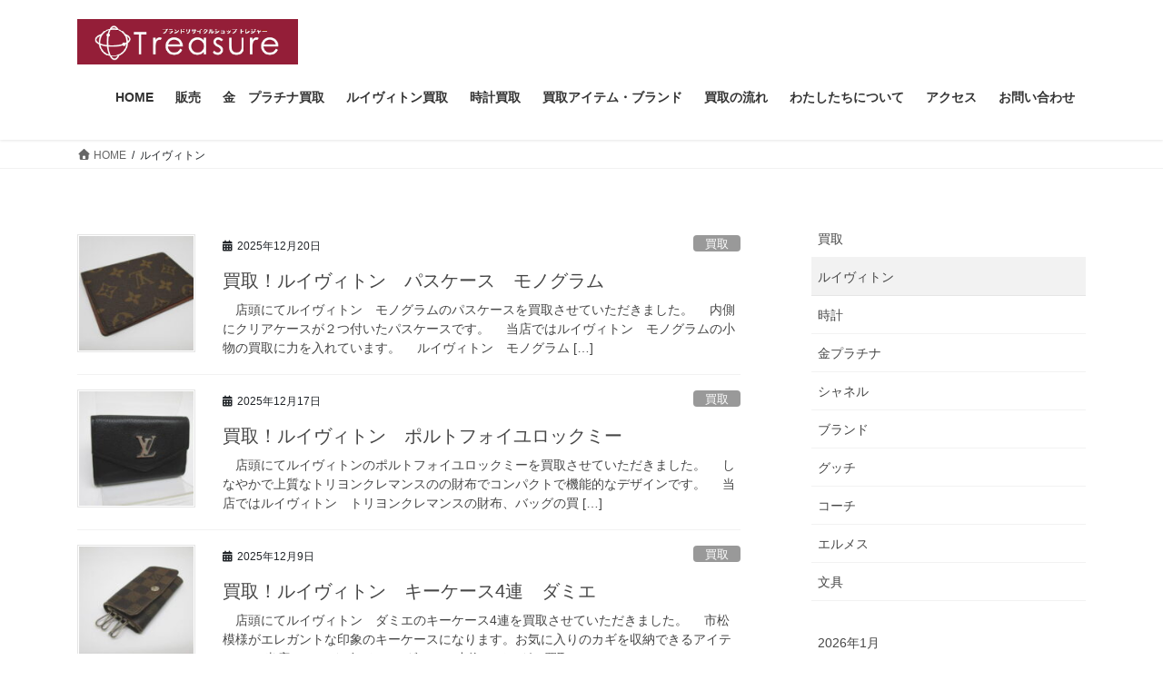

--- FILE ---
content_type: text/html; charset=UTF-8
request_url: https://www.treasure1973.com/category/buy-lv/
body_size: 24437
content:
<!DOCTYPE html><html lang="ja"><head><meta charset="utf-8"><meta http-equiv="X-UA-Compatible" content="IE=edge"><meta name="viewport" content="width=device-width, initial-scale=1"><meta name='robots' content='index, follow, max-image-preview:large, max-snippet:-1, max-video-preview:-1' /><style>img:is([sizes="auto" i], [sizes^="auto," i]) { contain-intrinsic-size: 3000px 1500px }</style><link media="all" href="https://www.treasure1973.com/wp-content/cache/autoptimize/css/autoptimize_88f85217e262f976353eb8d1175ae984.css" rel="stylesheet"><link media="screen" href="https://www.treasure1973.com/wp-content/cache/autoptimize/css/autoptimize_00df71b5809d374b00ce03791ac8fac1.css" rel="stylesheet"><title>ルイヴィトン アーカイブ - トレジャー倉敷のブランド買取・金プラチナ買取・時計の買取</title><link rel="canonical" href="https://www.treasure1973.com/category/buy-lv/" /><link rel="next" href="https://www.treasure1973.com/category/buy-lv/page/2/" /><meta property="og:locale" content="ja_JP" /><meta property="og:type" content="article" /><meta property="og:title" content="ルイヴィトン アーカイブ - トレジャー倉敷のブランド買取・金プラチナ買取・時計の買取" /><meta property="og:url" content="https://www.treasure1973.com/category/buy-lv/" /><meta property="og:site_name" content="トレジャー倉敷のブランド買取・金プラチナ買取・時計の買取" /><meta name="twitter:card" content="summary_large_image" /> <script type="application/ld+json" class="yoast-schema-graph">{"@context":"https://schema.org","@graph":[{"@type":"CollectionPage","@id":"https://www.treasure1973.com/category/buy-lv/","url":"https://www.treasure1973.com/category/buy-lv/","name":"ルイヴィトン アーカイブ - トレジャー倉敷のブランド買取・金プラチナ買取・時計の買取","isPartOf":{"@id":"https://www.treasure1973.com/#website"},"primaryImageOfPage":{"@id":"https://www.treasure1973.com/category/buy-lv/#primaryimage"},"image":{"@id":"https://www.treasure1973.com/category/buy-lv/#primaryimage"},"thumbnailUrl":"https://www.treasure1973.com/wp-content/uploads/2025/12/7769.jpg","breadcrumb":{"@id":"https://www.treasure1973.com/category/buy-lv/#breadcrumb"},"inLanguage":"ja"},{"@type":"ImageObject","inLanguage":"ja","@id":"https://www.treasure1973.com/category/buy-lv/#primaryimage","url":"https://www.treasure1973.com/wp-content/uploads/2025/12/7769.jpg","contentUrl":"https://www.treasure1973.com/wp-content/uploads/2025/12/7769.jpg","width":600,"height":450,"caption":"ヴィトン　パスケース買取　倉敷"},{"@type":"BreadcrumbList","@id":"https://www.treasure1973.com/category/buy-lv/#breadcrumb","itemListElement":[{"@type":"ListItem","position":1,"name":"ホーム","item":"https://www.treasure1973.com/"},{"@type":"ListItem","position":2,"name":"ルイヴィトン"}]},{"@type":"WebSite","@id":"https://www.treasure1973.com/#website","url":"https://www.treasure1973.com/","name":"トレジャー倉敷のブランド買取・金プラチナ買取・時計の買取","description":"おかげさまで18周年。岡山県倉敷市でブランド買取、金プラチナ買取、時計買取をさせていただいていますトレジャーです。","publisher":{"@id":"https://www.treasure1973.com/#organization"},"potentialAction":[{"@type":"SearchAction","target":{"@type":"EntryPoint","urlTemplate":"https://www.treasure1973.com/?s={search_term_string}"},"query-input":{"@type":"PropertyValueSpecification","valueRequired":true,"valueName":"search_term_string"}}],"inLanguage":"ja"},{"@type":"Organization","@id":"https://www.treasure1973.com/#organization","name":"ブランドリサイクルショップ　トレジャー","url":"https://www.treasure1973.com/","logo":{"@type":"ImageObject","inLanguage":"ja","@id":"https://www.treasure1973.com/#/schema/logo/image/","url":"https://www.treasure1973.com/wp-content/uploads/2020/07/image28.gif","contentUrl":"https://www.treasure1973.com/wp-content/uploads/2020/07/image28.gif","width":256,"height":256,"caption":"ブランドリサイクルショップ　トレジャー"},"image":{"@id":"https://www.treasure1973.com/#/schema/logo/image/"},"sameAs":["https://www.facebook.com/profile.php?id=100054530557245"]}]}</script> <link rel="alternate" type="application/rss+xml" title="トレジャー倉敷のブランド買取・金プラチナ買取・時計の買取 &raquo; フィード" href="https://www.treasure1973.com/feed/" /><link rel="alternate" type="application/rss+xml" title="トレジャー倉敷のブランド買取・金プラチナ買取・時計の買取 &raquo; コメントフィード" href="https://www.treasure1973.com/comments/feed/" /><link rel="alternate" type="application/rss+xml" title="トレジャー倉敷のブランド買取・金プラチナ買取・時計の買取 &raquo; ルイヴィトン カテゴリーのフィード" href="https://www.treasure1973.com/category/buy-lv/feed/" /><style id='classic-theme-styles-inline-css' type='text/css'>/*! This file is auto-generated */
.wp-block-button__link{color:#fff;background-color:#32373c;border-radius:9999px;box-shadow:none;text-decoration:none;padding:calc(.667em + 2px) calc(1.333em + 2px);font-size:1.125em}.wp-block-file__button{background:#32373c;color:#fff;text-decoration:none}</style><style id='snow-monkey-blocks-accordion-style-inline-css' type='text/css'>.smb-accordion{--smb-accordion--gap:var(--_margin-1);--smb-accordion--title-background-color:var(--_lighter-color-gray);--smb-accordion--title-color:inherit;--smb-accordion--body-padding:var(--_padding1)}.smb-accordion>*+*{margin-top:var(--smb-accordion--gap)}.smb-accordion__item{--smb-accordion-item--background-color:var(--smb-accordion--title-background-color);--smb-accordion-item--color:var(--smb-accordion--title-color);--smb-accordion-item--padding:var(--smb-accordion--body-padding);position:relative}.smb-accordion__item__title{align-items:center;background-color:var(--smb-accordion-item--background-color);color:var(--smb-accordion-item--color);display:flex;padding:calc(var(--_padding-1)*.5) var(--_padding-1)}.smb-accordion__item__title__label{flex:1 1 auto}.smb-accordion__item__title__icon{margin-left:var(--_margin-1);--_transition-duration:var(--_global--transition-duration);--_transition-function-timing:var(--_global--transition-function-timing);--_transition-delay:var(--_global--transition-delay);flex:0 0 auto;transition:transform var(--_transition-duration) var(--_transition-function-timing) var(--_transition-delay)}.smb-accordion__item__control{appearance:none!important;cursor:pointer!important;display:block!important;height:100%!important;inset:0!important;opacity:0!important;outline:none!important;position:absolute!important;width:100%!important;z-index:1!important}.smb-accordion__item__control:focus-visible{opacity:1!important;outline:1px solid!important}.smb-accordion__item__body{display:none;padding:var(--smb-accordion--body-padding);position:relative;z-index:2}.smb-accordion .smb-accordion__item__control:checked+.smb-accordion__item__body,.smb-accordion .smb-accordion__item__control:checked+.smb-accordion__item__title+.smb-accordion__item__body{display:block}.smb-accordion .smb-accordion__item__control:checked+.smb-accordion__item__title>.smb-accordion__item__title__icon{transform:rotate(180deg)}:where(.smb-accordion__item__body.is-layout-constrained>*){--wp--style--global--content-size:100%;--wp--style--global--wide-size:100%}</style><style id='snow-monkey-blocks-box-style-inline-css' type='text/css'>.smb-box{--smb-box--background-color:#0000;--smb-box--background-image:initial;--smb-box--background-opacity:1;--smb-box--border-color:var(--_lighter-color-gray);--smb-box--border-style:solid;--smb-box--border-width:0px;--smb-box--border-radius:var(--_global--border-radius);--smb-box--box-shadow:initial;--smb-box--color:inherit;--smb-box--padding:var(--_padding1);border-radius:var(--smb-box--border-radius);border-width:0;box-shadow:var(--smb-box--box-shadow);color:var(--smb-box--color);overflow:visible;padding:var(--smb-box--padding);position:relative}.smb-box--p-s{--smb-box--padding:var(--_padding-1)}.smb-box--p-l{--smb-box--padding:var(--_padding2)}.smb-box__background{background-color:var(--smb-box--background-color);background-image:var(--smb-box--background-image);border:var(--smb-box--border-width) var(--smb-box--border-style) var(--smb-box--border-color);border-radius:var(--smb-box--border-radius);bottom:0;display:block;left:0;opacity:var(--smb-box--background-opacity);position:absolute;right:0;top:0}.smb-box__body{position:relative}.smb-box--has-link{cursor:pointer}.smb-box--has-link:has(:focus-visible){outline:auto;outline:auto -webkit-focus-ring-color}.smb-box__link{display:block!important;height:0!important;position:static!important;text-indent:-99999px!important;width:0!important}:where(.smb-box__body.is-layout-constrained>*){--wp--style--global--content-size:100%;--wp--style--global--wide-size:100%}</style><style id='snow-monkey-blocks-btn-style-inline-css' type='text/css'>.smb-btn:not(:root){color:var(--smb-btn--color);text-decoration:none}.smb-btn{--smb-btn--background-color:var(--wp--preset--color--black);--smb-btn--background-image:initial;--smb-btn--border:none;--smb-btn--border-radius:var(--_global--border-radius);--smb-btn--color:var(--wp--preset--color--white);--smb-btn--padding:var(--_padding-1);--smb-btn--padding-vertical:calc(var(--smb-btn--padding)*0.5);--smb-btn--padding-horizontal:var(--smb-btn--padding);--smb-btn--style--ghost--border-color:var(--smb-btn--background-color,currentColor);--smb-btn--style--ghost--color:currentColor;--smb-btn--style--text--color:currentColor;background-color:var(--smb-btn--background-color);background-image:var(--smb-btn--background-image);border:var(--smb-btn--border);border-radius:var(--smb-btn--border-radius);cursor:pointer;display:inline-flex;justify-content:center;margin:0;max-width:100%;padding:var(--smb-btn--padding-vertical) var(--smb-btn--padding-horizontal);white-space:nowrap;--_transition-duration:var(--_global--transition-duration);--_transition-function-timing:var(--_global--transition-function-timing);--_transition-delay:var(--_global--transition-delay);transition:all var(--_transition-duration) var(--_transition-function-timing) var(--_transition-delay)}.smb-btn:focus-visible{filter:brightness(90%)}.smb-btn__label{color:currentColor;white-space:inherit!important}.smb-btn--little-wider{--smb-btn--padding-horizontal:var(--_padding2)}.smb-btn--wider{--smb-btn--padding-horizontal:var(--_padding3)}.smb-btn--full,.smb-btn--more-wider{width:100%}.smb-btn--wrap{white-space:normal}.smb-btn-wrapper.is-style-ghost .smb-btn{--smb-btn--color:var(--smb-btn--style--ghost--color);background-color:#0000;border:1px solid var(--smb-btn--style--ghost--border-color)}.smb-btn-wrapper.is-style-ghost .smb-btn[style*="background-color:"]{background-color:#0000!important}.smb-btn-wrapper.is-style-text .smb-btn{--smb-btn--background-color:#0000;--smb-btn--color:var(--smb-btn--style--text--color);border:none}.aligncenter .smb-btn-wrapper,.smb-btn-wrapper.aligncenter{text-align:center}@media(min-width:640px){.smb-btn--more-wider{--smb-btn--padding-horizontal:var(--_padding4);display:inline-block;width:auto}}@media(any-hover:hover){.smb-btn:hover{filter:brightness(90%)}}</style><style id='snow-monkey-blocks-buttons-style-inline-css' type='text/css'>.smb-buttons{--smb-buttons--gap:var(--_margin1);display:flex;flex-wrap:wrap;gap:var(--smb-buttons--gap)}.smb-buttons.has-text-align-left,.smb-buttons.is-content-justification-left{justify-content:flex-start}.smb-buttons.has-text-align-center,.smb-buttons.is-content-justification-center{justify-content:center}.smb-buttons.has-text-align-right,.smb-buttons.is-content-justification-right{justify-content:flex-end}.smb-buttons.is-content-justification-space-between{justify-content:space-between}.smb-buttons>.smb-btn-wrapper{flex:0 1 auto;margin:0}.smb-buttons>.smb-btn-wrapper--full{flex:1 1 auto}@media not all and (min-width:640px){.smb-buttons>.smb-btn-wrapper--more-wider{flex:1 1 auto}}</style><style id='snow-monkey-blocks-container-style-inline-css' type='text/css'>.smb-container__body{margin-left:auto;margin-right:auto;max-width:100%}.smb-container--no-gutters{padding-left:0!important;padding-right:0!important}:where(.smb-container__body.is-layout-constrained>*){--wp--style--global--content-size:100%;--wp--style--global--wide-size:100%}</style><style id='snow-monkey-blocks-contents-outline-style-inline-css' type='text/css'>.smb-contents-outline{--smb-contents-outline--background-color:var(--wp--preset--color--sm-lightest-gray);--smb-contents-outline--color:inherit;background-color:var(--smb-contents-outline--background-color);color:var(--smb-contents-outline--color);padding:0!important}.smb-contents-outline .wpco{background-color:inherit;color:inherit}</style><style id='snow-monkey-blocks-countdown-style-inline-css' type='text/css'>.smb-countdown{--smb-countdown--gap:var(--_margin-2);--smb-countdown--numeric-color:currentColor;--smb-countdown--clock-color:currentColor}.smb-countdown__list{align-items:center;align-self:center;display:flex;flex-direction:row;flex-wrap:wrap;list-style-type:none;margin-left:0;padding-left:0}.smb-countdown__list-item{margin:0 var(--smb-countdown--gap);text-align:center}.smb-countdown__list-item:first-child{margin-left:0}.smb-countdown__list-item:last-child{margin-right:0}.smb-countdown__list-item__numeric{color:var(--smb-countdown--numeric-color);display:block;--_font-size-level:3;font-size:var(--_fluid-font-size);font-weight:700;line-height:var(--_line-height)}.smb-countdown__list-item__clock{color:var(--smb-countdown--clock-color);display:block;--_font-size-level:-1;font-size:var(--_font-size);line-height:var(--_line-height)}.smb-countdown .align-center{justify-content:center}.smb-countdown .align-left{justify-content:flex-start}.smb-countdown .align-right{justify-content:flex-end}.is-style-inline .smb-countdown__list-item__clock,.is-style-inline .smb-countdown__list-item__numeric{display:inline}</style><style id='snow-monkey-blocks-directory-structure-style-inline-css' type='text/css'>.smb-directory-structure{--smb-directory-structure--background-color:var(--_lightest-color-gray);--smb-directory-structure--padding:var(--_padding1);--smb-directory-structure--gap:var(--_margin-2);--smb-directory-structure--icon-color:inherit;background-color:var(--smb-directory-structure--background-color);overflow-x:auto;overflow-y:hidden;padding:var(--smb-directory-structure--padding)}.smb-directory-structure>*+*{margin-top:var(--smb-directory-structure--gap)}.smb-directory-structure__item p{align-items:flex-start;display:flex;flex-wrap:nowrap}.smb-directory-structure .fa-fw{color:var(--smb-directory-structure--icon-color);width:auto}.smb-directory-structure .svg-inline--fa{display:var(--fa-display,inline-block);height:1em;overflow:visible;vertical-align:-.125em}.smb-directory-structure__item__name{margin-left:.5em;white-space:nowrap}.smb-directory-structure__item__list{margin-left:1.5em}.smb-directory-structure__item__list>*{margin-top:var(--smb-directory-structure--gap)}</style><style id='snow-monkey-blocks-evaluation-star-style-inline-css' type='text/css'>.smb-evaluation-star{--smb-evaluation-star--gap:var(--_margin-2);--smb-evaluation-star--icon-color:#f9bb2d;--smb-evaluation-star--numeric-color:currentColor;align-items:center;display:flex;gap:var(--smb-evaluation-star--gap)}.smb-evaluation-star--title-right .smb-evaluation-star__title{order:1}.smb-evaluation-star__body{display:inline-flex;gap:var(--smb-evaluation-star--gap)}.smb-evaluation-star__numeric{color:var(--smb-evaluation-star--numeric-color);font-weight:700}.smb-evaluation-star__numeric--right{order:1}.smb-evaluation-star__icon{color:var(--smb-evaluation-star--icon-color);display:inline-block}.smb-evaluation-star .svg-inline--fa{display:var(--fa-display,inline-block);height:1em;overflow:visible;vertical-align:-.125em}</style><style id='snow-monkey-blocks-faq-style-inline-css' type='text/css'>.smb-faq{--smb-faq--border-color:var(--_lighter-color-gray);--smb-faq--label-color:initial;--smb-faq--item-gap:var(--_margin1);--smb-faq--item-question-label-color:currentColor;--smb-faq--item-answer-label-color:currentColor;border-top:1px solid var(--smb-faq--border-color)}.smb-faq__item{border-bottom:1px solid var(--smb-faq--border-color);padding:var(--_padding1) 0}.smb-faq__item__answer,.smb-faq__item__question{display:flex;flex-direction:row;flex-wrap:nowrap}.smb-faq__item__answer__label,.smb-faq__item__question__label{flex:0 0 0%;margin-right:var(--smb-faq--item-gap);margin-top:calc(var(--_half-leading)*-1em - .125em);--_font-size-level:3;font-size:var(--_fluid-font-size);font-weight:400;line-height:var(--_line-height);min-width:.8em}.smb-faq__item__answer__body,.smb-faq__item__question__body{flex:1 1 auto;margin-top:calc(var(--_half-leading)*-1em)}.smb-faq__item__question{font-weight:700;margin:0 0 var(--smb-faq--item-gap)}.smb-faq__item__question__label{color:var(--smb-faq--item-question-label-color)}.smb-faq__item__answer__label{color:var(--smb-faq--item-answer-label-color)}:where(.smb-faq__item__answer__body.is-layout-constrained>*){--wp--style--global--content-size:100%;--wp--style--global--wide-size:100%}</style><style id='snow-monkey-blocks-flex-style-inline-css' type='text/css'>.smb-flex{--smb-flex--box-shadow:none;box-shadow:var(--smb-flex--box-shadow);flex-direction:column}.smb-flex.is-horizontal{flex-direction:row}.smb-flex.is-vertical{flex-direction:column}.smb-flex>*{--smb--flex-grow:0;--smb--flex-shrink:1;--smb--flex-basis:auto;flex-basis:var(--smb--flex-basis);flex-grow:var(--smb--flex-grow);flex-shrink:var(--smb--flex-shrink);min-width:0}</style><style id='snow-monkey-blocks-grid-style-inline-css' type='text/css'>.smb-grid{--smb-grid--gap:0px;--smb-grid--column-auto-repeat:auto-fit;--smb-grid--columns:1;--smb-grid--column-min-width:250px;--smb-grid--grid-template-columns:none;--smb-grid--rows:1;--smb-grid--grid-template-rows:none;display:grid;gap:var(--smb-grid--gap)}.smb-grid>*{--smb--justify-self:stretch;--smb--align-self:stretch;--smb--grid-column:auto;--smb--grid-row:auto;align-self:var(--smb--align-self);grid-column:var(--smb--grid-column);grid-row:var(--smb--grid-row);justify-self:var(--smb--justify-self);margin-bottom:0;margin-top:0;min-width:0}.smb-grid--columns\:columns{grid-template-columns:repeat(var(--smb-grid--columns),1fr)}.smb-grid--columns\:min{grid-template-columns:repeat(var(--smb-grid--column-auto-repeat),minmax(min(var(--smb-grid--column-min-width),100%),1fr))}.smb-grid--columns\:free{grid-template-columns:var(--smb-grid--grid-template-columns)}.smb-grid--rows\:rows{grid-template-rows:repeat(var(--smb-grid--rows),1fr)}.smb-grid--rows\:free{grid-template-rows:var(--smb-grid--grid-template-rows)}</style><style id='snow-monkey-blocks-list-style-inline-css' type='text/css'>.smb-list{--smb-list--gap:var(--_margin-2)}.smb-list ul{list-style:none!important}.smb-list ul *>li:first-child,.smb-list ul li+li{margin-top:var(--smb-list--gap)}.smb-list ul>li{position:relative}.smb-list ul>li .smb-list__icon{left:-1.5em;position:absolute}</style><style id='snow-monkey-blocks-price-menu-style-inline-css' type='text/css'>.smb-price-menu{--smb-price-menu--border-color:var(--_lighter-color-gray);--smb-price-menu--item-padding:var(--_padding-1);border-top:1px solid var(--smb-price-menu--border-color)}.smb-price-menu>.smb-price-menu__item{margin-bottom:0;margin-top:0}.smb-price-menu__item{border-bottom:1px solid var(--smb-price-menu--border-color);column-gap:var(--_margin-1);padding:var(--smb-price-menu--item-padding) 0}@media(min-width:640px){.smb-price-menu__item{align-items:center;display:flex;flex-direction:row;flex-wrap:nowrap;justify-content:space-between}.smb-price-menu__item>:where(.smb-price-menu__item__title){flex:1 1 auto}.smb-price-menu__item>:where(.smb-price-menu__item__price){flex:0 0 auto}}</style><style id='snow-monkey-blocks-rating-box-style-inline-css' type='text/css'>.smb-rating-box{--smb-rating-box--gap:var(--_margin-1);--smb-rating-box--bar-border-radius:var(--_global--border-radius);--smb-rating-box--bar-background-color:var(--_lighter-color-gray);--smb-rating-box--bar-height:1rem;--smb-rating-box--rating-background-color:#f9bb2d}.smb-rating-box>.smb-rating-box__item__title{margin-bottom:var(--_margin-2)}.smb-rating-box__body>*+*{margin-top:var(--smb-rating-box--gap)}.smb-rating-box__item{display:grid;gap:var(--_margin-2)}.smb-rating-box__item__body{align-items:end;display:grid;gap:var(--_margin1);grid-template-columns:1fr auto}.smb-rating-box__item__numeric{--_font-size-level:-2;font-size:var(--_font-size);line-height:var(--_line-height)}.smb-rating-box__item__evaluation{grid-column:1/-1}.smb-rating-box__item__evaluation__bar,.smb-rating-box__item__evaluation__rating{border-radius:var(--smb-rating-box--bar-border-radius);height:var(--smb-rating-box--bar-height)}.smb-rating-box__item__evaluation__bar{background-color:var(--smb-rating-box--bar-background-color);position:relative}.smb-rating-box__item__evaluation__rating{background-color:var(--smb-rating-box--rating-background-color);left:0;position:absolute;top:0}.smb-rating-box__item__evaluation__numeric{bottom:calc(var(--smb-rating-box--bar-height) + var(--_s-2));position:absolute;right:0;--_font-size-level:-2;font-size:var(--_font-size);line-height:var(--_line-height)}</style><style id='snow-monkey-blocks-read-more-box-style-inline-css' type='text/css'>.smb-read-more-box{--smb-read-more-box--content-height:100px;--smb-read-more-box--mask-color:var(--_global--background-color,#fff)}.smb-read-more-box__content{--_transition-duration:var(--_global--transition-duration);--_transition-function-timing:var(--_global--transition-function-timing);--_transition-delay:var(--_global--transition-delay);overflow:hidden;position:relative;transition:height var(--_transition-duration) var(--_transition-function-timing) var(--_transition-delay)}.smb-read-more-box__content[aria-hidden=true]{height:var(--smb-read-more-box--content-height)}.smb-read-more-box__action{display:flex;flex-wrap:wrap;margin-top:var(--_padding-1)}.smb-read-more-box__action.is-content-justification-left{justify-content:start}.smb-read-more-box__action.is-content-justification-center{justify-content:center}.smb-read-more-box__action.is-content-justification-right{justify-content:end}.smb-read-more-box__btn-wrapper.smb-btn-wrapper--full{flex-grow:1}.smb-read-more-box__button{cursor:pointer}.smb-read-more-box--has-mask .smb-read-more-box__content[aria-hidden=true]:after{background:linear-gradient(to bottom,#0000 0,var(--smb-read-more-box--mask-color) 100%);content:"";display:block;height:50px;inset:auto 0 0 0;position:absolute}.smb-read-more-box.is-style-ghost .smb-read-more-box__button{--smb-btn--color:var(--smb-btn--style--ghost--color);background-color:#0000;border:1px solid var(--smb-btn--style--ghost--border-color)}.smb-read-more-box.is-style-text .smb-read-more-box__button{--smb-btn--background-color:#0000;--smb-btn--color:var(--smb-btn--style--text--color);--smb-btn--padding:0px;border:none}:where(.smb-read-more-box__content.is-layout-constrained>*){--wp--style--global--content-size:100%;--wp--style--global--wide-size:100%}</style><style id='snow-monkey-blocks-taxonomy-terms-style-inline-css' type='text/css'>.smb-taxonomy-terms__item>a{align-items:center;display:inline-flex!important}.smb-taxonomy-terms__item__count{display:inline-block;margin-left:.4em;text-decoration:none}.smb-taxonomy-terms__item__count span{align-items:center;display:inline-flex}.smb-taxonomy-terms__item__count span:before{content:"(";font-size:.8em}.smb-taxonomy-terms__item__count span:after{content:")";font-size:.8em}.smb-taxonomy-terms.is-style-tag .smb-taxonomy-terms__list{list-style:none;margin-left:0;padding-left:0}.smb-taxonomy-terms.is-style-tag .smb-taxonomy-terms__item{display:inline-block;margin:4px 4px 4px 0}.smb-taxonomy-terms.is-style-slash .smb-taxonomy-terms__list{display:flex;flex-wrap:wrap;list-style:none;margin-left:0;padding-left:0}.smb-taxonomy-terms.is-style-slash .smb-taxonomy-terms__item{display:inline-block}.smb-taxonomy-terms.is-style-slash .smb-taxonomy-terms__item:not(:last-child):after{content:"/";display:inline-block;margin:0 .5em}</style><style id='snow-monkey-blocks-testimonial-style-inline-css' type='text/css'>.smb-testimonial__item{display:flex;flex-direction:row;flex-wrap:nowrap;justify-content:center}.smb-testimonial__item__figure{border-radius:100%;flex:0 0 auto;height:48px;margin-right:var(--_margin-1);margin-top:calc(var(--_half-leading)*1rem);overflow:hidden;width:48px}.smb-testimonial__item__figure img{height:100%;object-fit:cover;object-position:50% 50%;width:100%}.smb-testimonial__item__body{flex:1 1 auto;max-width:100%}.smb-testimonial__item__name{--_font-size-level:-2;font-size:var(--_font-size);line-height:var(--_line-height)}.smb-testimonial__item__name a{color:inherit}.smb-testimonial__item__lede{--_font-size-level:-2;font-size:var(--_font-size);line-height:var(--_line-height)}.smb-testimonial__item__lede a{color:inherit}.smb-testimonial__item__content{margin-bottom:var(--_margin-1);--_font-size-level:-1;font-size:var(--_font-size);line-height:var(--_line-height)}.smb-testimonial__item__content:after{background-color:currentColor;content:"";display:block;height:1px;margin-top:var(--_margin-1);width:2rem}</style><style id='ghostkit-typography-inline-css' type='text/css'></style><style id='global-styles-inline-css' type='text/css'>:root{--wp--preset--aspect-ratio--square: 1;--wp--preset--aspect-ratio--4-3: 4/3;--wp--preset--aspect-ratio--3-4: 3/4;--wp--preset--aspect-ratio--3-2: 3/2;--wp--preset--aspect-ratio--2-3: 2/3;--wp--preset--aspect-ratio--16-9: 16/9;--wp--preset--aspect-ratio--9-16: 9/16;--wp--preset--color--black: #000000;--wp--preset--color--cyan-bluish-gray: #abb8c3;--wp--preset--color--white: #ffffff;--wp--preset--color--pale-pink: #f78da7;--wp--preset--color--vivid-red: #cf2e2e;--wp--preset--color--luminous-vivid-orange: #ff6900;--wp--preset--color--luminous-vivid-amber: #fcb900;--wp--preset--color--light-green-cyan: #7bdcb5;--wp--preset--color--vivid-green-cyan: #00d084;--wp--preset--color--pale-cyan-blue: #8ed1fc;--wp--preset--color--vivid-cyan-blue: #0693e3;--wp--preset--color--vivid-purple: #9b51e0;--wp--preset--gradient--vivid-cyan-blue-to-vivid-purple: linear-gradient(135deg,rgba(6,147,227,1) 0%,rgb(155,81,224) 100%);--wp--preset--gradient--light-green-cyan-to-vivid-green-cyan: linear-gradient(135deg,rgb(122,220,180) 0%,rgb(0,208,130) 100%);--wp--preset--gradient--luminous-vivid-amber-to-luminous-vivid-orange: linear-gradient(135deg,rgba(252,185,0,1) 0%,rgba(255,105,0,1) 100%);--wp--preset--gradient--luminous-vivid-orange-to-vivid-red: linear-gradient(135deg,rgba(255,105,0,1) 0%,rgb(207,46,46) 100%);--wp--preset--gradient--very-light-gray-to-cyan-bluish-gray: linear-gradient(135deg,rgb(238,238,238) 0%,rgb(169,184,195) 100%);--wp--preset--gradient--cool-to-warm-spectrum: linear-gradient(135deg,rgb(74,234,220) 0%,rgb(151,120,209) 20%,rgb(207,42,186) 40%,rgb(238,44,130) 60%,rgb(251,105,98) 80%,rgb(254,248,76) 100%);--wp--preset--gradient--blush-light-purple: linear-gradient(135deg,rgb(255,206,236) 0%,rgb(152,150,240) 100%);--wp--preset--gradient--blush-bordeaux: linear-gradient(135deg,rgb(254,205,165) 0%,rgb(254,45,45) 50%,rgb(107,0,62) 100%);--wp--preset--gradient--luminous-dusk: linear-gradient(135deg,rgb(255,203,112) 0%,rgb(199,81,192) 50%,rgb(65,88,208) 100%);--wp--preset--gradient--pale-ocean: linear-gradient(135deg,rgb(255,245,203) 0%,rgb(182,227,212) 50%,rgb(51,167,181) 100%);--wp--preset--gradient--electric-grass: linear-gradient(135deg,rgb(202,248,128) 0%,rgb(113,206,126) 100%);--wp--preset--gradient--midnight: linear-gradient(135deg,rgb(2,3,129) 0%,rgb(40,116,252) 100%);--wp--preset--font-size--small: 13px;--wp--preset--font-size--medium: 20px;--wp--preset--font-size--large: 36px;--wp--preset--font-size--x-large: 42px;--wp--preset--spacing--20: 0.44rem;--wp--preset--spacing--30: 0.67rem;--wp--preset--spacing--40: 1rem;--wp--preset--spacing--50: 1.5rem;--wp--preset--spacing--60: 2.25rem;--wp--preset--spacing--70: 3.38rem;--wp--preset--spacing--80: 5.06rem;--wp--preset--shadow--natural: 6px 6px 9px rgba(0, 0, 0, 0.2);--wp--preset--shadow--deep: 12px 12px 50px rgba(0, 0, 0, 0.4);--wp--preset--shadow--sharp: 6px 6px 0px rgba(0, 0, 0, 0.2);--wp--preset--shadow--outlined: 6px 6px 0px -3px rgba(255, 255, 255, 1), 6px 6px rgba(0, 0, 0, 1);--wp--preset--shadow--crisp: 6px 6px 0px rgba(0, 0, 0, 1);}:where(.is-layout-flex){gap: 0.5em;}:where(.is-layout-grid){gap: 0.5em;}body .is-layout-flex{display: flex;}.is-layout-flex{flex-wrap: wrap;align-items: center;}.is-layout-flex > :is(*, div){margin: 0;}body .is-layout-grid{display: grid;}.is-layout-grid > :is(*, div){margin: 0;}:where(.wp-block-columns.is-layout-flex){gap: 2em;}:where(.wp-block-columns.is-layout-grid){gap: 2em;}:where(.wp-block-post-template.is-layout-flex){gap: 1.25em;}:where(.wp-block-post-template.is-layout-grid){gap: 1.25em;}.has-black-color{color: var(--wp--preset--color--black) !important;}.has-cyan-bluish-gray-color{color: var(--wp--preset--color--cyan-bluish-gray) !important;}.has-white-color{color: var(--wp--preset--color--white) !important;}.has-pale-pink-color{color: var(--wp--preset--color--pale-pink) !important;}.has-vivid-red-color{color: var(--wp--preset--color--vivid-red) !important;}.has-luminous-vivid-orange-color{color: var(--wp--preset--color--luminous-vivid-orange) !important;}.has-luminous-vivid-amber-color{color: var(--wp--preset--color--luminous-vivid-amber) !important;}.has-light-green-cyan-color{color: var(--wp--preset--color--light-green-cyan) !important;}.has-vivid-green-cyan-color{color: var(--wp--preset--color--vivid-green-cyan) !important;}.has-pale-cyan-blue-color{color: var(--wp--preset--color--pale-cyan-blue) !important;}.has-vivid-cyan-blue-color{color: var(--wp--preset--color--vivid-cyan-blue) !important;}.has-vivid-purple-color{color: var(--wp--preset--color--vivid-purple) !important;}.has-black-background-color{background-color: var(--wp--preset--color--black) !important;}.has-cyan-bluish-gray-background-color{background-color: var(--wp--preset--color--cyan-bluish-gray) !important;}.has-white-background-color{background-color: var(--wp--preset--color--white) !important;}.has-pale-pink-background-color{background-color: var(--wp--preset--color--pale-pink) !important;}.has-vivid-red-background-color{background-color: var(--wp--preset--color--vivid-red) !important;}.has-luminous-vivid-orange-background-color{background-color: var(--wp--preset--color--luminous-vivid-orange) !important;}.has-luminous-vivid-amber-background-color{background-color: var(--wp--preset--color--luminous-vivid-amber) !important;}.has-light-green-cyan-background-color{background-color: var(--wp--preset--color--light-green-cyan) !important;}.has-vivid-green-cyan-background-color{background-color: var(--wp--preset--color--vivid-green-cyan) !important;}.has-pale-cyan-blue-background-color{background-color: var(--wp--preset--color--pale-cyan-blue) !important;}.has-vivid-cyan-blue-background-color{background-color: var(--wp--preset--color--vivid-cyan-blue) !important;}.has-vivid-purple-background-color{background-color: var(--wp--preset--color--vivid-purple) !important;}.has-black-border-color{border-color: var(--wp--preset--color--black) !important;}.has-cyan-bluish-gray-border-color{border-color: var(--wp--preset--color--cyan-bluish-gray) !important;}.has-white-border-color{border-color: var(--wp--preset--color--white) !important;}.has-pale-pink-border-color{border-color: var(--wp--preset--color--pale-pink) !important;}.has-vivid-red-border-color{border-color: var(--wp--preset--color--vivid-red) !important;}.has-luminous-vivid-orange-border-color{border-color: var(--wp--preset--color--luminous-vivid-orange) !important;}.has-luminous-vivid-amber-border-color{border-color: var(--wp--preset--color--luminous-vivid-amber) !important;}.has-light-green-cyan-border-color{border-color: var(--wp--preset--color--light-green-cyan) !important;}.has-vivid-green-cyan-border-color{border-color: var(--wp--preset--color--vivid-green-cyan) !important;}.has-pale-cyan-blue-border-color{border-color: var(--wp--preset--color--pale-cyan-blue) !important;}.has-vivid-cyan-blue-border-color{border-color: var(--wp--preset--color--vivid-cyan-blue) !important;}.has-vivid-purple-border-color{border-color: var(--wp--preset--color--vivid-purple) !important;}.has-vivid-cyan-blue-to-vivid-purple-gradient-background{background: var(--wp--preset--gradient--vivid-cyan-blue-to-vivid-purple) !important;}.has-light-green-cyan-to-vivid-green-cyan-gradient-background{background: var(--wp--preset--gradient--light-green-cyan-to-vivid-green-cyan) !important;}.has-luminous-vivid-amber-to-luminous-vivid-orange-gradient-background{background: var(--wp--preset--gradient--luminous-vivid-amber-to-luminous-vivid-orange) !important;}.has-luminous-vivid-orange-to-vivid-red-gradient-background{background: var(--wp--preset--gradient--luminous-vivid-orange-to-vivid-red) !important;}.has-very-light-gray-to-cyan-bluish-gray-gradient-background{background: var(--wp--preset--gradient--very-light-gray-to-cyan-bluish-gray) !important;}.has-cool-to-warm-spectrum-gradient-background{background: var(--wp--preset--gradient--cool-to-warm-spectrum) !important;}.has-blush-light-purple-gradient-background{background: var(--wp--preset--gradient--blush-light-purple) !important;}.has-blush-bordeaux-gradient-background{background: var(--wp--preset--gradient--blush-bordeaux) !important;}.has-luminous-dusk-gradient-background{background: var(--wp--preset--gradient--luminous-dusk) !important;}.has-pale-ocean-gradient-background{background: var(--wp--preset--gradient--pale-ocean) !important;}.has-electric-grass-gradient-background{background: var(--wp--preset--gradient--electric-grass) !important;}.has-midnight-gradient-background{background: var(--wp--preset--gradient--midnight) !important;}.has-small-font-size{font-size: var(--wp--preset--font-size--small) !important;}.has-medium-font-size{font-size: var(--wp--preset--font-size--medium) !important;}.has-large-font-size{font-size: var(--wp--preset--font-size--large) !important;}.has-x-large-font-size{font-size: var(--wp--preset--font-size--x-large) !important;}
:where(.wp-block-post-template.is-layout-flex){gap: 1.25em;}:where(.wp-block-post-template.is-layout-grid){gap: 1.25em;}
:where(.wp-block-columns.is-layout-flex){gap: 2em;}:where(.wp-block-columns.is-layout-grid){gap: 2em;}
:root :where(.wp-block-pullquote){font-size: 1.5em;line-height: 1.6;}</style><style id='lightning-common-style-inline-css' type='text/css'>/* vk-mobile-nav */:root {--vk-mobile-nav-menu-btn-bg-src: url("https://www.treasure1973.com/wp-content/themes/lightning/_g2/inc/vk-mobile-nav/package/images/vk-menu-btn-black.svg");--vk-mobile-nav-menu-btn-close-bg-src: url("https://www.treasure1973.com/wp-content/themes/lightning/_g2/inc/vk-mobile-nav/package/images/vk-menu-close-black.svg");--vk-menu-acc-icon-open-black-bg-src: url("https://www.treasure1973.com/wp-content/themes/lightning/_g2/inc/vk-mobile-nav/package/images/vk-menu-acc-icon-open-black.svg");--vk-menu-acc-icon-open-white-bg-src: url("https://www.treasure1973.com/wp-content/themes/lightning/_g2/inc/vk-mobile-nav/package/images/vk-menu-acc-icon-open-white.svg");--vk-menu-acc-icon-close-black-bg-src: url("https://www.treasure1973.com/wp-content/themes/lightning/_g2/inc/vk-mobile-nav/package/images/vk-menu-close-black.svg");--vk-menu-acc-icon-close-white-bg-src: url("https://www.treasure1973.com/wp-content/themes/lightning/_g2/inc/vk-mobile-nav/package/images/vk-menu-close-white.svg");}</style><style id='lightning-design-style-inline-css' type='text/css'>:root {--color-key:#337ab7;--wp--preset--color--vk-color-primary:#337ab7;--color-key-dark:#2e6da4;}
a { color:#337ab7; }
.tagcloud a:before { font-family: "Font Awesome 5 Free";content: "\f02b";font-weight: bold; }
.media .media-body .media-heading a:hover { color:; }@media (min-width: 768px){.gMenu > li:before,.gMenu > li.menu-item-has-children::after { border-bottom-color: }.gMenu li li { background-color: }.gMenu li li a:hover { background-color:; }} /* @media (min-width: 768px) */.page-header { background-color:; }h2,.mainSection-title { border-top-color:; }h3:after,.subSection-title:after { border-bottom-color:; }ul.page-numbers li span.page-numbers.current,.page-link dl .post-page-numbers.current { background-color:; }.pager li > a { border-color:;color:;}.pager li > a:hover { background-color:;color:#fff;}.siteFooter { border-top-color:; }dt { border-left-color:; }:root {--g_nav_main_acc_icon_open_url:url(https://www.treasure1973.com/wp-content/themes/lightning/_g2/inc/vk-mobile-nav/package/images/vk-menu-acc-icon-open-black.svg);--g_nav_main_acc_icon_close_url: url(https://www.treasure1973.com/wp-content/themes/lightning/_g2/inc/vk-mobile-nav/package/images/vk-menu-close-black.svg);--g_nav_sub_acc_icon_open_url: url(https://www.treasure1973.com/wp-content/themes/lightning/_g2/inc/vk-mobile-nav/package/images/vk-menu-acc-icon-open-white.svg);--g_nav_sub_acc_icon_close_url: url(https://www.treasure1973.com/wp-content/themes/lightning/_g2/inc/vk-mobile-nav/package/images/vk-menu-close-white.svg);}</style><style id='fancybox-inline-css' type='text/css'>#fancybox-outer{background:#ffffff}#fancybox-content{background:#ffffff;border-color:#ffffff;color:#000000;}#fancybox-title,#fancybox-title-float-main{color:#fff}</style><link rel='stylesheet' id='popup-maker-site-css' href='https://www.treasure1973.com/wp-content/cache/autoptimize/css/autoptimize_single_5d1089613decf8de60b07e950a13d4e9.css?generated=1755156665&#038;ver=1.21.5' type='text/css' media='all' /><style id='site-reviews-inline-css' type='text/css'>:root{--glsr-star-empty:url(https://www.treasure1973.com/wp-content/plugins/site-reviews/assets/images/stars/default/star-empty.svg);--glsr-star-error:url(https://www.treasure1973.com/wp-content/plugins/site-reviews/assets/images/stars/default/star-error.svg);--glsr-star-full:url(https://www.treasure1973.com/wp-content/plugins/site-reviews/assets/images/stars/default/star-full.svg);--glsr-star-half:url(https://www.treasure1973.com/wp-content/plugins/site-reviews/assets/images/stars/default/star-half.svg)}</style> <script type="text/javascript" src="https://www.treasure1973.com/wp-includes/js/jquery/jquery.min.js?ver=3.7.1" id="jquery-core-js"></script> <link rel="https://api.w.org/" href="https://www.treasure1973.com/wp-json/" /><link rel="alternate" title="JSON" type="application/json" href="https://www.treasure1973.com/wp-json/wp/v2/categories/66" /><link rel="EditURI" type="application/rsd+xml" title="RSD" href="https://www.treasure1973.com/xmlrpc.php?rsd" /><meta name="generator" content="WordPress 6.8.3" /><style type="text/css">.ghostkit-effects-enabled .ghostkit-effects-reveal {
				pointer-events: none;
				visibility: hidden;
			}</style> <script>if (!window.matchMedia('(prefers-reduced-motion: reduce)').matches) {
				document.documentElement.classList.add(
					'ghostkit-effects-enabled'
				);
			}</script> <style id="lightning-color-custom-for-plugins" type="text/css">/* ltg theme common */.color_key_bg,.color_key_bg_hover:hover{background-color: #337ab7;}.color_key_txt,.color_key_txt_hover:hover{color: #337ab7;}.color_key_border,.color_key_border_hover:hover{border-color: #337ab7;}.color_key_dark_bg,.color_key_dark_bg_hover:hover{background-color: #2e6da4;}.color_key_dark_txt,.color_key_dark_txt_hover:hover{color: #2e6da4;}.color_key_dark_border,.color_key_dark_border_hover:hover{border-color: #2e6da4;}</style><meta name="generator" content="Elementor 3.34.0; features: additional_custom_breakpoints; settings: css_print_method-external, google_font-enabled, font_display-auto"><style>.e-con.e-parent:nth-of-type(n+4):not(.e-lazyloaded):not(.e-no-lazyload),
				.e-con.e-parent:nth-of-type(n+4):not(.e-lazyloaded):not(.e-no-lazyload) * {
					background-image: none !important;
				}
				@media screen and (max-height: 1024px) {
					.e-con.e-parent:nth-of-type(n+3):not(.e-lazyloaded):not(.e-no-lazyload),
					.e-con.e-parent:nth-of-type(n+3):not(.e-lazyloaded):not(.e-no-lazyload) * {
						background-image: none !important;
					}
				}
				@media screen and (max-height: 640px) {
					.e-con.e-parent:nth-of-type(n+2):not(.e-lazyloaded):not(.e-no-lazyload),
					.e-con.e-parent:nth-of-type(n+2):not(.e-lazyloaded):not(.e-no-lazyload) * {
						background-image: none !important;
					}
				}</style><style id="uagb-style-conditional-extension">@media (min-width: 1025px){body .uag-hide-desktop.uagb-google-map__wrap,body .uag-hide-desktop{display:none !important}}@media (min-width: 768px) and (max-width: 1024px){body .uag-hide-tab.uagb-google-map__wrap,body .uag-hide-tab{display:none !important}}@media (max-width: 767px){body .uag-hide-mob.uagb-google-map__wrap,body .uag-hide-mob{display:none !important}}</style><link rel="icon" href="https://www.treasure1973.com/wp-content/uploads/2023/01/logo-100x100.png" sizes="32x32" /><link rel="icon" href="https://www.treasure1973.com/wp-content/uploads/2023/01/logo.png" sizes="192x192" /><link rel="apple-touch-icon" href="https://www.treasure1973.com/wp-content/uploads/2023/01/logo.png" /><meta name="msapplication-TileImage" content="https://www.treasure1973.com/wp-content/uploads/2023/01/logo.png" /><style type="text/css" id="wp-custom-css">footer .copySection p:nth-child(2) {
    display:none !important;
    }
/* ページヘッダーを非表示 */
.page-header { display:none; }</style></head><body class="archive category category-buy-lv category-66 wp-theme-lightning fa_v6_css sidebar-fix sidebar-fix-priority-top bootstrap4 device-pc elementor-default elementor-kit-1627"> <a class="skip-link screen-reader-text" href="#main">コンテンツへスキップ</a> <a class="skip-link screen-reader-text" href="#vk-mobile-nav">ナビゲーションに移動</a><header class="siteHeader"><div class="container siteHeadContainer"><div class="navbar-header"><p class="navbar-brand siteHeader_logo"> <a href="https://www.treasure1973.com/"> <span><img src="https://www.treasure1973.com/wp-content/uploads/2022/12/image28.gif" alt="トレジャー倉敷のブランド買取・金プラチナ買取・時計の買取" /></span> </a></p></div><div id="gMenu_outer" class="gMenu_outer"><nav class="menu-global-navigation-container"><ul id="menu-global-navigation" class="menu gMenu vk-menu-acc"><li id="menu-item-1616" class="menu-item menu-item-type-custom menu-item-object-custom"><a href="https://treasure1973.com/"><strong class="gMenu_name">HOME</strong></a></li><li id="menu-item-1617" class="menu-item menu-item-type-custom menu-item-object-custom"><a href="https://treasure.back.jp/"><strong class="gMenu_name">販売</strong></a></li><li id="menu-item-49117" class="menu-item menu-item-type-custom menu-item-object-custom menu-item-has-children"><a href="https://www.treasure1973.com/jewelry/"><strong class="gMenu_name">金　プラチナ買取</strong></a><ul class="sub-menu"><li id="menu-item-47405" class="menu-item menu-item-type-post_type menu-item-object-page"><a href="https://www.treasure1973.com/diamond/">ダイヤモンド買取</a></li><li id="menu-item-47423" class="menu-item menu-item-type-post_type menu-item-object-page"><a href="https://www.treasure1973.com/brand-jewelry/">ブランドジュエリー買取</a></li><li id="menu-item-47474" class="menu-item menu-item-type-post_type menu-item-object-page"><a href="https://www.treasure1973.com/goldcoin/">金貨、プラチナコイン買取</a></li><li id="menu-item-50087" class="menu-item menu-item-type-custom menu-item-object-custom"><a href="https://www.treasure1973.com/silver">シルバー買取</a></li></ul></li><li id="menu-item-22142" class="menu-item menu-item-type-post_type menu-item-object-page"><a href="https://www.treasure1973.com/vuitton/"><strong class="gMenu_name">ルイヴィトン買取</strong></a></li><li id="menu-item-49149" class="menu-item menu-item-type-custom menu-item-object-custom menu-item-has-children"><a href="https://www.treasure1973.com/watch1/"><strong class="gMenu_name">時計買取</strong></a><ul class="sub-menu"><li id="menu-item-49962" class="menu-item menu-item-type-custom menu-item-object-custom"><a href="https://www.treasure1973.com/rolex/">ロレックス買取</a></li><li id="menu-item-49708" class="menu-item menu-item-type-custom menu-item-object-custom"><a href="https://www.treasure1973.com/omega/">オメガ買取</a></li><li id="menu-item-49709" class="menu-item menu-item-type-custom menu-item-object-custom"><a href="https://www.treasure1973.com/cartier/">カルティエ買取</a></li></ul></li><li id="menu-item-12447" class="menu-item menu-item-type-custom menu-item-object-custom menu-item-has-children"><a href="https://www.treasure1973.com/bland/"><strong class="gMenu_name">買取アイテム・ブランド</strong></a><ul class="sub-menu"><li id="menu-item-49266" class="menu-item menu-item-type-custom menu-item-object-custom"><a href="https://www.treasure1973.com/chanel-2/">シャネル買取</a></li><li id="menu-item-49267" class="menu-item menu-item-type-custom menu-item-object-custom"><a href="https://www.treasure1973.com/hermes/">エルメス買取</a></li><li id="menu-item-49345" class="menu-item menu-item-type-custom menu-item-object-custom"><a href="https://www.treasure1973.com/gucci/">グッチ買取</a></li><li id="menu-item-49576" class="menu-item menu-item-type-custom menu-item-object-custom"><a href="https://www.treasure1973.com/fendi">フェンディ買取</a></li><li id="menu-item-51100" class="menu-item menu-item-type-custom menu-item-object-custom"><a href="https://www.treasure1973.com/prada/">プラダ買取</a></li><li id="menu-item-49655" class="menu-item menu-item-type-custom menu-item-object-custom"><a href="https://www.treasure1973.com/celine/">セリーヌ買取</a></li><li id="menu-item-49850" class="menu-item menu-item-type-custom menu-item-object-custom"><a href="https://www.treasure1973.com/dior/">ディオール買取</a></li><li id="menu-item-50576" class="menu-item menu-item-type-custom menu-item-object-custom"><a href="https://www.treasure1973.com/coach/">コーチ買取</a></li></ul></li><li id="menu-item-1620" class="menu-item menu-item-type-post_type menu-item-object-page"><a href="https://www.treasure1973.com/step/"><strong class="gMenu_name">買取の流れ</strong></a></li><li id="menu-item-1624" class="menu-item menu-item-type-post_type menu-item-object-page"><a href="https://www.treasure1973.com/about/"><strong class="gMenu_name">わたしたちについて</strong></a></li><li id="menu-item-1622" class="menu-item menu-item-type-post_type menu-item-object-page"><a href="https://www.treasure1973.com/access/"><strong class="gMenu_name">アクセス</strong></a></li><li id="menu-item-1623" class="menu-item menu-item-type-post_type menu-item-object-page menu-item-has-children"><a href="https://www.treasure1973.com/contact/"><strong class="gMenu_name">お問い合わせ</strong></a><ul class="sub-menu"><li id="menu-item-47909" class="menu-item menu-item-type-post_type menu-item-object-page"><a href="https://www.treasure1973.com/line-2/">ラインお問い合わせ</a></li></ul></li></ul></nav></div></div></header><div class="section page-header"><div class="container"><div class="row"><div class="col-md-12"><h1 class="page-header_pageTitle"> ルイヴィトン</h1></div></div></div></div><div class="section breadSection"><div class="container"><div class="row"><ol class="breadcrumb" itemscope itemtype="https://schema.org/BreadcrumbList"><li id="panHome" itemprop="itemListElement" itemscope itemtype="http://schema.org/ListItem"><a itemprop="item" href="https://www.treasure1973.com/"><span itemprop="name"><i class="fa fa-home"></i> HOME</span></a><meta itemprop="position" content="1" /></li><li><span>ルイヴィトン</span><meta itemprop="position" content="2" /></li></ol></div></div></div><div class="section siteContent"><div class="container"><div class="row"><div class="col mainSection mainSection-col-two baseSection vk_posts-mainSection" id="main" role="main"><div class="postList"><article class="media"><div id="post-53471" class="post-53471 post type-post status-publish format-standard has-post-thumbnail hentry category-buy category-buy-lv"><div class="media-left postList_thumbnail"> <a href="https://www.treasure1973.com/buy-lv-452/"> <noscript><img width="150" height="150" src="https://www.treasure1973.com/wp-content/uploads/2025/12/7769-150x150.jpg" class="media-object wp-post-image" alt="ヴィトン　パスケース買取　倉敷" decoding="async" /></noscript><img width="150" height="150" src='data:image/svg+xml,%3Csvg%20xmlns=%22http://www.w3.org/2000/svg%22%20viewBox=%220%200%20150%20150%22%3E%3C/svg%3E' data-src="https://www.treasure1973.com/wp-content/uploads/2025/12/7769-150x150.jpg" class="lazyload media-object wp-post-image" alt="ヴィトン　パスケース買取　倉敷" decoding="async" /> </a></div><div class="media-body"><div class="entry-meta"> <span class="published entry-meta_items">2025年12月20日</span> <span class="entry-meta_items entry-meta_updated">/ 最終更新日時 : <span class="updated">2025年12月20日</span></span> <span class="vcard author entry-meta_items entry-meta_items_author"><span class="fn">treasure19732000</span></span> <span class="entry-meta_items entry-meta_items_term"><a href="https://www.treasure1973.com/category/buy/" class="btn btn-xs btn-primary entry-meta_items_term_button" style="background-color:#999999;border:none;">買取</a></span></div><h1 class="media-heading entry-title"><a href="https://www.treasure1973.com/buy-lv-452/">買取！ルイヴィトン　パスケース　モノグラム</a></h1> <a href="https://www.treasure1973.com/buy-lv-452/" class="media-body_excerpt"><p>　店頭にてルイヴィトン　モノグラムのパスケースを買取させていただきました。 　内側にクリアケースが２つ付いたパスケースです。 　当店ではルイヴィトン　モノグラムの小物の買取に力を入れています。 　ルイヴィトン　モノグラム [&hellip;]</p> </a></div></div></article><article class="media"><div id="post-53459" class="post-53459 post type-post status-publish format-standard has-post-thumbnail hentry category-buy category-buy-lv"><div class="media-left postList_thumbnail"> <a href="https://www.treasure1973.com/buy-lv-451/"> <noscript><img width="150" height="150" src="https://www.treasure1973.com/wp-content/uploads/2025/12/7765-150x150.jpg" class="media-object wp-post-image" alt="ヴィトン　トリヨンクレマンス買取　倉敷" decoding="async" /></noscript><img width="150" height="150" src='data:image/svg+xml,%3Csvg%20xmlns=%22http://www.w3.org/2000/svg%22%20viewBox=%220%200%20150%20150%22%3E%3C/svg%3E' data-src="https://www.treasure1973.com/wp-content/uploads/2025/12/7765-150x150.jpg" class="lazyload media-object wp-post-image" alt="ヴィトン　トリヨンクレマンス買取　倉敷" decoding="async" /> </a></div><div class="media-body"><div class="entry-meta"> <span class="published entry-meta_items">2025年12月17日</span> <span class="entry-meta_items entry-meta_updated">/ 最終更新日時 : <span class="updated">2025年12月17日</span></span> <span class="vcard author entry-meta_items entry-meta_items_author"><span class="fn">treasure19732000</span></span> <span class="entry-meta_items entry-meta_items_term"><a href="https://www.treasure1973.com/category/buy/" class="btn btn-xs btn-primary entry-meta_items_term_button" style="background-color:#999999;border:none;">買取</a></span></div><h1 class="media-heading entry-title"><a href="https://www.treasure1973.com/buy-lv-451/">買取！ルイヴィトン　ポルトフォイユロックミー</a></h1> <a href="https://www.treasure1973.com/buy-lv-451/" class="media-body_excerpt"><p>　店頭にてルイヴィトンのポルトフォイユロックミーを買取させていただきました。 　しなやかで上質なトリヨンクレマンスのの財布でコンパクトで機能的なデザインです。 　当店ではルイヴィトン　トリヨンクレマンスの財布、バッグの買 [&hellip;]</p> </a></div></div></article><article class="media"><div id="post-53416" class="post-53416 post type-post status-publish format-standard has-post-thumbnail hentry category-buy category-buy-lv"><div class="media-left postList_thumbnail"> <a href="https://www.treasure1973.com/buy-lv-450/"> <noscript><img width="150" height="150" src="https://www.treasure1973.com/wp-content/uploads/2025/12/7751-150x150.jpg" class="media-object wp-post-image" alt="ヴィトン　ダミエ買取　倉敷" decoding="async" /></noscript><img width="150" height="150" src='data:image/svg+xml,%3Csvg%20xmlns=%22http://www.w3.org/2000/svg%22%20viewBox=%220%200%20150%20150%22%3E%3C/svg%3E' data-src="https://www.treasure1973.com/wp-content/uploads/2025/12/7751-150x150.jpg" class="lazyload media-object wp-post-image" alt="ヴィトン　ダミエ買取　倉敷" decoding="async" /> </a></div><div class="media-body"><div class="entry-meta"> <span class="published entry-meta_items">2025年12月9日</span> <span class="entry-meta_items entry-meta_updated">/ 最終更新日時 : <span class="updated">2025年12月9日</span></span> <span class="vcard author entry-meta_items entry-meta_items_author"><span class="fn">treasure19732000</span></span> <span class="entry-meta_items entry-meta_items_term"><a href="https://www.treasure1973.com/category/buy/" class="btn btn-xs btn-primary entry-meta_items_term_button" style="background-color:#999999;border:none;">買取</a></span></div><h1 class="media-heading entry-title"><a href="https://www.treasure1973.com/buy-lv-450/">買取！ルイヴィトン　キーケース4連　ダミエ</a></h1> <a href="https://www.treasure1973.com/buy-lv-450/" class="media-body_excerpt"><p>　店頭にてルイヴィトン　ダミエのキーケース4連を買取させていただきました。 　市松模様がエレガントな印象のキーケースになります。お気に入りのカギを収納できるアイテム。 　当店ではルイヴィトン　ダミエの小物、バッグの買取に [&hellip;]</p> </a></div></div></article><article class="media"><div id="post-53410" class="post-53410 post type-post status-publish format-standard has-post-thumbnail hentry category-buy category-buy-lv"><div class="media-left postList_thumbnail"> <a href="https://www.treasure1973.com/buy-lv-449/"> <noscript><img width="150" height="150" src="https://www.treasure1973.com/wp-content/uploads/2025/12/7749-150x150.jpg" class="media-object wp-post-image" alt="ヴィトン　モノグラム　バッグ買取　倉敷" decoding="async" /></noscript><img width="150" height="150" src='data:image/svg+xml,%3Csvg%20xmlns=%22http://www.w3.org/2000/svg%22%20viewBox=%220%200%20150%20150%22%3E%3C/svg%3E' data-src="https://www.treasure1973.com/wp-content/uploads/2025/12/7749-150x150.jpg" class="lazyload media-object wp-post-image" alt="ヴィトン　モノグラム　バッグ買取　倉敷" decoding="async" /> </a></div><div class="media-body"><div class="entry-meta"> <span class="published entry-meta_items">2025年12月8日</span> <span class="entry-meta_items entry-meta_updated">/ 最終更新日時 : <span class="updated">2025年12月8日</span></span> <span class="vcard author entry-meta_items entry-meta_items_author"><span class="fn">treasure19732000</span></span> <span class="entry-meta_items entry-meta_items_term"><a href="https://www.treasure1973.com/category/buy/" class="btn btn-xs btn-primary entry-meta_items_term_button" style="background-color:#999999;border:none;">買取</a></span></div><h1 class="media-heading entry-title"><a href="https://www.treasure1973.com/buy-lv-449/">買取！ルイヴィトン　ポシェットフロランティーヌ</a></h1> <a href="https://www.treasure1973.com/buy-lv-449/" class="media-body_excerpt"><p>　店頭にてルイヴィトン　モノグラムのポシェットフロランティーヌを買取させていただきました。 　コンパクトなサイズのウエストポーチです。ストラップは取り外せるのクラッチバッグとしても楽しめます。 　当店ではルイヴィトン　モ [&hellip;]</p> </a></div></div></article><article class="media"><div id="post-53404" class="post-53404 post type-post status-publish format-standard has-post-thumbnail hentry category-buy category-buy-lv"><div class="media-left postList_thumbnail"> <a href="https://www.treasure1973.com/buy-lv-448/"> <noscript><img width="150" height="150" src="https://www.treasure1973.com/wp-content/uploads/2025/12/7747-150x150.jpg" class="media-object wp-post-image" alt="ヴィトン　モノグラム　小銭入れ買取　倉敷" decoding="async" /></noscript><img width="150" height="150" src='data:image/svg+xml,%3Csvg%20xmlns=%22http://www.w3.org/2000/svg%22%20viewBox=%220%200%20150%20150%22%3E%3C/svg%3E' data-src="https://www.treasure1973.com/wp-content/uploads/2025/12/7747-150x150.jpg" class="lazyload media-object wp-post-image" alt="ヴィトン　モノグラム　小銭入れ買取　倉敷" decoding="async" /> </a></div><div class="media-body"><div class="entry-meta"> <span class="published entry-meta_items">2025年12月7日</span> <span class="entry-meta_items entry-meta_updated">/ 最終更新日時 : <span class="updated">2025年12月7日</span></span> <span class="vcard author entry-meta_items entry-meta_items_author"><span class="fn">treasure19732000</span></span> <span class="entry-meta_items entry-meta_items_term"><a href="https://www.treasure1973.com/category/buy/" class="btn btn-xs btn-primary entry-meta_items_term_button" style="background-color:#999999;border:none;">買取</a></span></div><h1 class="media-heading entry-title"><a href="https://www.treasure1973.com/buy-lv-448/">買取！ルイヴィトン　ポルトモネロザリ　モノグラム</a></h1> <a href="https://www.treasure1973.com/buy-lv-448/" class="media-body_excerpt"><p>　店頭にてルイヴィトン　モノグラムのポルトモネロザリを買取させていただきました。 　丸いフラップがキュートな印象のコインケースです。 　当店ではルイヴィトン　モノグラムの小銭入れの買取もさせていただいています。 　ルイヴ [&hellip;]</p> </a></div></div></article><article class="media"><div id="post-53391" class="post-53391 post type-post status-publish format-standard has-post-thumbnail hentry category-buy category-buy-lv"><div class="media-left postList_thumbnail"> <a href="https://www.treasure1973.com/buy-lv-447/"> <noscript><img width="150" height="150" src="https://www.treasure1973.com/wp-content/uploads/2025/12/7743-150x150.jpg" class="media-object wp-post-image" alt="ヴィトン　スハリ　バッグ買取　倉敷" decoding="async" /></noscript><img width="150" height="150" src='data:image/svg+xml,%3Csvg%20xmlns=%22http://www.w3.org/2000/svg%22%20viewBox=%220%200%20150%20150%22%3E%3C/svg%3E' data-src="https://www.treasure1973.com/wp-content/uploads/2025/12/7743-150x150.jpg" class="lazyload media-object wp-post-image" alt="ヴィトン　スハリ　バッグ買取　倉敷" decoding="async" /> </a></div><div class="media-body"><div class="entry-meta"> <span class="published entry-meta_items">2025年12月5日</span> <span class="entry-meta_items entry-meta_updated">/ 最終更新日時 : <span class="updated">2025年12月5日</span></span> <span class="vcard author entry-meta_items entry-meta_items_author"><span class="fn">treasure19732000</span></span> <span class="entry-meta_items entry-meta_items_term"><a href="https://www.treasure1973.com/category/buy/" class="btn btn-xs btn-primary entry-meta_items_term_button" style="background-color:#999999;border:none;">買取</a></span></div><h1 class="media-heading entry-title"><a href="https://www.treasure1973.com/buy-lv-447/">買取！ルイヴィトン　ロックイットPM　スハリ</a></h1> <a href="https://www.treasure1973.com/buy-lv-447/" class="media-body_excerpt"><p>　店頭にてルイヴィトン　スハリのロックイットPMを買取させていただきました。 　上質なゴートレザーを使用した高級感あふれるデザインのバッグです。 　当店ではルイヴィトン　スハリのバッグの買取もさせていただいています。 　 [&hellip;]</p> </a></div></div></article><article class="media"><div id="post-53375" class="post-53375 post type-post status-publish format-standard has-post-thumbnail hentry category-buy category-buy-lv"><div class="media-left postList_thumbnail"> <a href="https://www.treasure1973.com/buy-lv-446/"> <noscript><img width="150" height="150" src="https://www.treasure1973.com/wp-content/uploads/2025/12/7738-150x150.jpg" class="media-object wp-post-image" alt="ヴィトン　付属品買取　倉敷　岡山" decoding="async" /></noscript><img width="150" height="150" src='data:image/svg+xml,%3Csvg%20xmlns=%22http://www.w3.org/2000/svg%22%20viewBox=%220%200%20150%20150%22%3E%3C/svg%3E' data-src="https://www.treasure1973.com/wp-content/uploads/2025/12/7738-150x150.jpg" class="lazyload media-object wp-post-image" alt="ヴィトン　付属品買取　倉敷　岡山" decoding="async" /> </a></div><div class="media-body"><div class="entry-meta"> <span class="published entry-meta_items">2025年12月2日</span> <span class="entry-meta_items entry-meta_updated">/ 最終更新日時 : <span class="updated">2025年12月2日</span></span> <span class="vcard author entry-meta_items entry-meta_items_author"><span class="fn">treasure19732000</span></span> <span class="entry-meta_items entry-meta_items_term"><a href="https://www.treasure1973.com/category/buy/" class="btn btn-xs btn-primary entry-meta_items_term_button" style="background-color:#999999;border:none;">買取</a></span></div><h1 class="media-heading entry-title"><a href="https://www.treasure1973.com/buy-lv-446/">買取！ルイヴィトン　小切手ケース　レザー</a></h1> <a href="https://www.treasure1973.com/buy-lv-446/" class="media-body_excerpt"><p>　店頭にてルイヴィトンの小切手ケースを買取させていただきました。 　こちらはアヌーシュカ等の付属されているものになります。 　当店ではルイヴィトンの付属品のみでも買取させていただいています。 　ルイヴィトンの付属品の買取 [&hellip;]</p> </a></div></div></article><article class="media"><div id="post-53372" class="post-53372 post type-post status-publish format-standard has-post-thumbnail hentry category-buy category-buy-lv"><div class="media-left postList_thumbnail"> <a href="https://www.treasure1973.com/buy-lv-445/"> <noscript><img width="150" height="150" src="https://www.treasure1973.com/wp-content/uploads/2025/12/7737-150x150.jpg" class="media-object wp-post-image" alt="ヴィトン　モノグラム　バッグ買取　倉敷" decoding="async" /></noscript><img width="150" height="150" src='data:image/svg+xml,%3Csvg%20xmlns=%22http://www.w3.org/2000/svg%22%20viewBox=%220%200%20150%20150%22%3E%3C/svg%3E' data-src="https://www.treasure1973.com/wp-content/uploads/2025/12/7737-150x150.jpg" class="lazyload media-object wp-post-image" alt="ヴィトン　モノグラム　バッグ買取　倉敷" decoding="async" /> </a></div><div class="media-body"><div class="entry-meta"> <span class="published entry-meta_items">2025年12月1日</span> <span class="entry-meta_items entry-meta_updated">/ 最終更新日時 : <span class="updated">2025年12月1日</span></span> <span class="vcard author entry-meta_items entry-meta_items_author"><span class="fn">treasure19732000</span></span> <span class="entry-meta_items entry-meta_items_term"><a href="https://www.treasure1973.com/category/buy/" class="btn btn-xs btn-primary entry-meta_items_term_button" style="background-color:#999999;border:none;">買取</a></span></div><h1 class="media-heading entry-title"><a href="https://www.treasure1973.com/buy-lv-445/">買取！ルイヴィトン　旅行バッグ　モノグラム</a></h1> <a href="https://www.treasure1973.com/buy-lv-445/" class="media-body_excerpt"><p>　店頭にてルイヴィトン　モノグラムの旅行鞄を買取させていただきました。 　大型のバッグで荷物はもちろん衣類も収納できる便利なバッグです。 　当店ではルイヴィトン　モノグラムのバッグの買取に力を入れています。 　ルイヴィト [&hellip;]</p> </a></div></div></article><article class="media"><div id="post-53366" class="post-53366 post type-post status-publish format-standard has-post-thumbnail hentry category-buy category-buy-lv"><div class="media-left postList_thumbnail"> <a href="https://www.treasure1973.com/buy-lv-444/"> <noscript><img width="150" height="150" src="https://www.treasure1973.com/wp-content/uploads/2025/11/7735-150x150.jpg" class="media-object wp-post-image" alt="ヴィトン　ジャケット買取　倉敷　岡山" decoding="async" /></noscript><img width="150" height="150" src='data:image/svg+xml,%3Csvg%20xmlns=%22http://www.w3.org/2000/svg%22%20viewBox=%220%200%20150%20150%22%3E%3C/svg%3E' data-src="https://www.treasure1973.com/wp-content/uploads/2025/11/7735-150x150.jpg" class="lazyload media-object wp-post-image" alt="ヴィトン　ジャケット買取　倉敷　岡山" decoding="async" /> </a></div><div class="media-body"><div class="entry-meta"> <span class="published entry-meta_items">2025年11月28日</span> <span class="entry-meta_items entry-meta_updated">/ 最終更新日時 : <span class="updated">2025年11月28日</span></span> <span class="vcard author entry-meta_items entry-meta_items_author"><span class="fn">treasure19732000</span></span> <span class="entry-meta_items entry-meta_items_term"><a href="https://www.treasure1973.com/category/buy/" class="btn btn-xs btn-primary entry-meta_items_term_button" style="background-color:#999999;border:none;">買取</a></span></div><h1 class="media-heading entry-title"><a href="https://www.treasure1973.com/buy-lv-444/">買取！ルイヴィトン　ダウンジャケット　メンズ</a></h1> <a href="https://www.treasure1973.com/buy-lv-444/" class="media-body_excerpt"><p>　店頭にてルイヴィトン　メンズのダウンジャケットを買取させていただきました。 　高級感あふれるデザインでショルダーのレザーがワンポイントのダウンジャケットです。 　当店ではルイヴィトン　衣類の買取もさせていただいています [&hellip;]</p> </a></div></div></article><article class="media"><div id="post-53356" class="post-53356 post type-post status-publish format-standard has-post-thumbnail hentry category-buy category-buy-lv"><div class="media-left postList_thumbnail"> <a href="https://www.treasure1973.com/buy-lv-443/"> <noscript><img width="150" height="150" src="https://www.treasure1973.com/wp-content/uploads/2025/11/7732-150x150.jpg" class="media-object wp-post-image" alt="ヴィトン　モノグラム　財布　バッグ買取" decoding="async" /></noscript><img width="150" height="150" src='data:image/svg+xml,%3Csvg%20xmlns=%22http://www.w3.org/2000/svg%22%20viewBox=%220%200%20150%20150%22%3E%3C/svg%3E' data-src="https://www.treasure1973.com/wp-content/uploads/2025/11/7732-150x150.jpg" class="lazyload media-object wp-post-image" alt="ヴィトン　モノグラム　財布　バッグ買取" decoding="async" /> </a></div><div class="media-body"><div class="entry-meta"> <span class="published entry-meta_items">2025年11月26日</span> <span class="entry-meta_items entry-meta_updated">/ 最終更新日時 : <span class="updated">2025年11月26日</span></span> <span class="vcard author entry-meta_items entry-meta_items_author"><span class="fn">treasure19732000</span></span> <span class="entry-meta_items entry-meta_items_term"><a href="https://www.treasure1973.com/category/buy/" class="btn btn-xs btn-primary entry-meta_items_term_button" style="background-color:#999999;border:none;">買取</a></span></div><h1 class="media-heading entry-title"><a href="https://www.treasure1973.com/buy-lv-443/">買取！ルイヴィトン　ポルトフォイユクレマンス新品</a></h1> <a href="https://www.treasure1973.com/buy-lv-443/" class="media-body_excerpt"><p>　店頭にてルイヴィトン　モノグラムのポルトフォイユクレマンス新品を買取させていただきました。 　モノグラムパターンのラウンドファスナー長財布で細身でスタイリッシュなデザインです。 　当店ではルイヴィトン　モノグラムの財布 [&hellip;]</p> </a></div></div></article><article class="media"><div id="post-53334" class="post-53334 post type-post status-publish format-standard has-post-thumbnail hentry category-buy category-buy-lv"><div class="media-left postList_thumbnail"> <a href="https://www.treasure1973.com/buy-lv-442/"> <noscript><img width="150" height="150" src="https://www.treasure1973.com/wp-content/uploads/2025/11/7725-150x150.jpg" class="media-object wp-post-image" alt="ヴィトン　小銭入れ買取　倉敷　岡山" decoding="async" /></noscript><img width="150" height="150" src='data:image/svg+xml,%3Csvg%20xmlns=%22http://www.w3.org/2000/svg%22%20viewBox=%220%200%20150%20150%22%3E%3C/svg%3E' data-src="https://www.treasure1973.com/wp-content/uploads/2025/11/7725-150x150.jpg" class="lazyload media-object wp-post-image" alt="ヴィトン　小銭入れ買取　倉敷　岡山" decoding="async" /> </a></div><div class="media-body"><div class="entry-meta"> <span class="published entry-meta_items">2025年11月22日</span> <span class="entry-meta_items entry-meta_updated">/ 最終更新日時 : <span class="updated">2025年11月22日</span></span> <span class="vcard author entry-meta_items entry-meta_items_author"><span class="fn">treasure19732000</span></span> <span class="entry-meta_items entry-meta_items_term"><a href="https://www.treasure1973.com/category/buy/" class="btn btn-xs btn-primary entry-meta_items_term_button" style="background-color:#999999;border:none;">買取</a></span></div><h1 class="media-heading entry-title"><a href="https://www.treasure1973.com/buy-lv-442/">買取！ルイヴィトン　ジッピーコインパース　ロックミー</a></h1> <a href="https://www.treasure1973.com/buy-lv-442/" class="media-body_excerpt"><p>　店頭にてルイヴィトン　ロックミーのジッピーコインパースを買取させていただきました。 　アップライトのLVマークがワンポイントのカード入れ付コインケースになります。 　当店ではルイヴィトン　小銭入れの買取に力を入れていま [&hellip;]</p> </a></div></div></article><article class="media"><div id="post-53252" class="post-53252 post type-post status-publish format-standard has-post-thumbnail hentry category-buy category-buy-lv"><div class="media-left postList_thumbnail"> <a href="https://www.treasure1973.com/buy-lv-441/"> <noscript><img width="150" height="150" src="https://www.treasure1973.com/wp-content/uploads/2025/11/7699-150x150.jpg" class="media-object wp-post-image" alt="ヴィトン　アンプラント　財布　バッグ買取" decoding="async" /></noscript><img width="150" height="150" src='data:image/svg+xml,%3Csvg%20xmlns=%22http://www.w3.org/2000/svg%22%20viewBox=%220%200%20150%20150%22%3E%3C/svg%3E' data-src="https://www.treasure1973.com/wp-content/uploads/2025/11/7699-150x150.jpg" class="lazyload media-object wp-post-image" alt="ヴィトン　アンプラント　財布　バッグ買取" decoding="async" /> </a></div><div class="media-body"><div class="entry-meta"> <span class="published entry-meta_items">2025年11月7日</span> <span class="entry-meta_items entry-meta_updated">/ 最終更新日時 : <span class="updated">2025年11月7日</span></span> <span class="vcard author entry-meta_items entry-meta_items_author"><span class="fn">treasure19732000</span></span> <span class="entry-meta_items entry-meta_items_term"><a href="https://www.treasure1973.com/category/buy/" class="btn btn-xs btn-primary entry-meta_items_term_button" style="background-color:#999999;border:none;">買取</a></span></div><h1 class="media-heading entry-title"><a href="https://www.treasure1973.com/buy-lv-441/">買取！ルイヴィトン　ジッピーウォレット　アンプラント</a></h1> <a href="https://www.treasure1973.com/buy-lv-441/" class="media-body_excerpt"><p>　店頭にてルイヴィトン　アンプラントのジッピーウォレットを買取させていただきました。 　上質なカーフレザーにモノグラムパターンを型押ししたラウンドファスナー長財布。 　当店ではルイヴィトン　アンプラントの財布、バッグの買 [&hellip;]</p> </a></div></div></article><nav class="navigation pagination" aria-label="投稿のページ送り"><h2 class="screen-reader-text">投稿のページ送り</h2><div class="nav-links"><ul class='page-numbers'><li><span aria-current="page" class="page-numbers current"><span class="meta-nav screen-reader-text">固定ページ </span>1</span></li><li><a class="page-numbers" href="https://www.treasure1973.com/category/buy-lv/page/2/"><span class="meta-nav screen-reader-text">固定ページ </span>2</a></li><li><span class="page-numbers dots">&hellip;</span></li><li><a class="page-numbers" href="https://www.treasure1973.com/category/buy-lv/page/38/"><span class="meta-nav screen-reader-text">固定ページ </span>38</a></li><li><a class="next page-numbers" href="https://www.treasure1973.com/category/buy-lv/page/2/">&raquo;</a></li></ul></div></nav></div></div><div class="col subSection sideSection sideSection-col-two baseSection"><aside class="widget widget_block widget_categories" id="block-10"><ul class="wp-block-categories-list wp-block-categories"><li class="cat-item cat-item-2"><a href="https://www.treasure1973.com/category/buy/">買取</a></li><li class="cat-item cat-item-66 current-cat"><a aria-current="page" href="https://www.treasure1973.com/category/buy-lv/">ルイヴィトン</a></li><li class="cat-item cat-item-72"><a href="https://www.treasure1973.com/category/buy-wa/">時計</a></li><li class="cat-item cat-item-67"><a href="https://www.treasure1973.com/category/buy-jw/">金プラチナ</a></li><li class="cat-item cat-item-70"><a href="https://www.treasure1973.com/category/buy-ch/">シャネル</a></li><li class="cat-item cat-item-71"><a href="https://www.treasure1973.com/category/buy-ot/">ブランド</a></li><li class="cat-item cat-item-68"><a href="https://www.treasure1973.com/category/buy-gu/">グッチ</a></li><li class="cat-item cat-item-73"><a href="https://www.treasure1973.com/category/buy-co/">コーチ</a></li><li class="cat-item cat-item-69"><a href="https://www.treasure1973.com/category/buy-he/">エルメス</a></li><li class="cat-item cat-item-74"><a href="https://www.treasure1973.com/category/buy-pe/">文具</a></li></ul></aside><aside class="widget widget_block widget_archive" id="block-9"><ul class="wp-block-archives-list wp-block-archives"><li><a href='https://www.treasure1973.com/2026/01/'>2026年1月</a></li><li><a href='https://www.treasure1973.com/2025/12/'>2025年12月</a></li><li><a href='https://www.treasure1973.com/2025/11/'>2025年11月</a></li><li><a href='https://www.treasure1973.com/2025/10/'>2025年10月</a></li><li><a href='https://www.treasure1973.com/2025/09/'>2025年9月</a></li><li><a href='https://www.treasure1973.com/2025/08/'>2025年8月</a></li><li><a href='https://www.treasure1973.com/2025/07/'>2025年7月</a></li><li><a href='https://www.treasure1973.com/2025/06/'>2025年6月</a></li><li><a href='https://www.treasure1973.com/2025/05/'>2025年5月</a></li><li><a href='https://www.treasure1973.com/2025/04/'>2025年4月</a></li><li><a href='https://www.treasure1973.com/2025/03/'>2025年3月</a></li><li><a href='https://www.treasure1973.com/2025/02/'>2025年2月</a></li><li><a href='https://www.treasure1973.com/2025/01/'>2025年1月</a></li><li><a href='https://www.treasure1973.com/2024/12/'>2024年12月</a></li><li><a href='https://www.treasure1973.com/2024/11/'>2024年11月</a></li><li><a href='https://www.treasure1973.com/2024/10/'>2024年10月</a></li><li><a href='https://www.treasure1973.com/2024/09/'>2024年9月</a></li><li><a href='https://www.treasure1973.com/2024/08/'>2024年8月</a></li><li><a href='https://www.treasure1973.com/2024/07/'>2024年7月</a></li><li><a href='https://www.treasure1973.com/2024/06/'>2024年6月</a></li><li><a href='https://www.treasure1973.com/2024/05/'>2024年5月</a></li><li><a href='https://www.treasure1973.com/2024/04/'>2024年4月</a></li><li><a href='https://www.treasure1973.com/2024/03/'>2024年3月</a></li><li><a href='https://www.treasure1973.com/2024/02/'>2024年2月</a></li><li><a href='https://www.treasure1973.com/2024/01/'>2024年1月</a></li><li><a href='https://www.treasure1973.com/2023/12/'>2023年12月</a></li><li><a href='https://www.treasure1973.com/2023/11/'>2023年11月</a></li><li><a href='https://www.treasure1973.com/2023/10/'>2023年10月</a></li><li><a href='https://www.treasure1973.com/2023/09/'>2023年9月</a></li><li><a href='https://www.treasure1973.com/2023/08/'>2023年8月</a></li><li><a href='https://www.treasure1973.com/2023/07/'>2023年7月</a></li><li><a href='https://www.treasure1973.com/2023/06/'>2023年6月</a></li><li><a href='https://www.treasure1973.com/2023/05/'>2023年5月</a></li><li><a href='https://www.treasure1973.com/2023/04/'>2023年4月</a></li><li><a href='https://www.treasure1973.com/2023/03/'>2023年3月</a></li><li><a href='https://www.treasure1973.com/2023/02/'>2023年2月</a></li><li><a href='https://www.treasure1973.com/2023/01/'>2023年1月</a></li><li><a href='https://www.treasure1973.com/2022/12/'>2022年12月</a></li><li><a href='https://www.treasure1973.com/2022/11/'>2022年11月</a></li><li><a href='https://www.treasure1973.com/2022/10/'>2022年10月</a></li><li><a href='https://www.treasure1973.com/2022/09/'>2022年9月</a></li><li><a href='https://www.treasure1973.com/2022/08/'>2022年8月</a></li><li><a href='https://www.treasure1973.com/2022/07/'>2022年7月</a></li><li><a href='https://www.treasure1973.com/2022/06/'>2022年6月</a></li><li><a href='https://www.treasure1973.com/2022/05/'>2022年5月</a></li><li><a href='https://www.treasure1973.com/2022/04/'>2022年4月</a></li><li><a href='https://www.treasure1973.com/2022/03/'>2022年3月</a></li><li><a href='https://www.treasure1973.com/2022/02/'>2022年2月</a></li><li><a href='https://www.treasure1973.com/2022/01/'>2022年1月</a></li><li><a href='https://www.treasure1973.com/2021/12/'>2021年12月</a></li></ul></aside></div></div></div></div><footer class="section siteFooter"><div class="footerMenu"><div class="container"><nav class="menu-global-navigation-container"><ul id="menu-global-navigation-1" class="menu nav"><li id="menu-item-1616" class="menu-item menu-item-type-custom menu-item-object-custom menu-item-1616"><a href="https://treasure1973.com/">HOME</a></li><li id="menu-item-1617" class="menu-item menu-item-type-custom menu-item-object-custom menu-item-1617"><a href="https://treasure.back.jp/">販売</a></li><li id="menu-item-49117" class="menu-item menu-item-type-custom menu-item-object-custom menu-item-49117"><a href="https://www.treasure1973.com/jewelry/">金　プラチナ買取</a></li><li id="menu-item-22142" class="menu-item menu-item-type-post_type menu-item-object-page menu-item-22142"><a href="https://www.treasure1973.com/vuitton/">ルイヴィトン買取</a></li><li id="menu-item-49149" class="menu-item menu-item-type-custom menu-item-object-custom menu-item-49149"><a href="https://www.treasure1973.com/watch1/">時計買取</a></li><li id="menu-item-12447" class="menu-item menu-item-type-custom menu-item-object-custom menu-item-12447"><a href="https://www.treasure1973.com/bland/">買取アイテム・ブランド</a></li><li id="menu-item-1620" class="menu-item menu-item-type-post_type menu-item-object-page menu-item-1620"><a href="https://www.treasure1973.com/step/">買取の流れ</a></li><li id="menu-item-1624" class="menu-item menu-item-type-post_type menu-item-object-page menu-item-1624"><a href="https://www.treasure1973.com/about/">わたしたちについて</a></li><li id="menu-item-1622" class="menu-item menu-item-type-post_type menu-item-object-page menu-item-1622"><a href="https://www.treasure1973.com/access/">アクセス</a></li><li id="menu-item-1623" class="menu-item menu-item-type-post_type menu-item-object-page menu-item-1623"><a href="https://www.treasure1973.com/contact/">お問い合わせ</a></li></ul></nav></div></div><div class="container sectionBox copySection text-center"><p>Copyright &copy; トレジャー倉敷のブランド買取・金プラチナ買取・時計の買取 All Rights Reserved.</p><p>Powered by <a href="https://wordpress.org/">WordPress</a> &amp; <a href="https://lightning.nagoya/ja/" target="_blank" title="Free WordPress Theme Lightning"> Lightning Theme</a> by Vektor,Inc. technology.</p></div></footer><div id="vk-mobile-nav-menu-btn" class="vk-mobile-nav-menu-btn">MENU</div><div class="vk-mobile-nav vk-mobile-nav-drop-in" id="vk-mobile-nav"><nav class="vk-mobile-nav-menu-outer" role="navigation"><ul id="menu-global-navigation-2" class="vk-menu-acc menu"><li class="menu-item menu-item-type-custom menu-item-object-custom menu-item-1616"><a href="https://treasure1973.com/">HOME</a></li><li class="menu-item menu-item-type-custom menu-item-object-custom menu-item-1617"><a href="https://treasure.back.jp/">販売</a></li><li class="menu-item menu-item-type-custom menu-item-object-custom menu-item-has-children menu-item-49117"><a href="https://www.treasure1973.com/jewelry/">金　プラチナ買取</a><ul class="sub-menu"><li id="menu-item-47405" class="menu-item menu-item-type-post_type menu-item-object-page menu-item-47405"><a href="https://www.treasure1973.com/diamond/">ダイヤモンド買取</a></li><li id="menu-item-47423" class="menu-item menu-item-type-post_type menu-item-object-page menu-item-47423"><a href="https://www.treasure1973.com/brand-jewelry/">ブランドジュエリー買取</a></li><li id="menu-item-47474" class="menu-item menu-item-type-post_type menu-item-object-page menu-item-47474"><a href="https://www.treasure1973.com/goldcoin/">金貨、プラチナコイン買取</a></li><li id="menu-item-50087" class="menu-item menu-item-type-custom menu-item-object-custom menu-item-50087"><a href="https://www.treasure1973.com/silver">シルバー買取</a></li></ul></li><li class="menu-item menu-item-type-post_type menu-item-object-page menu-item-22142"><a href="https://www.treasure1973.com/vuitton/">ルイヴィトン買取</a></li><li class="menu-item menu-item-type-custom menu-item-object-custom menu-item-has-children menu-item-49149"><a href="https://www.treasure1973.com/watch1/">時計買取</a><ul class="sub-menu"><li id="menu-item-49962" class="menu-item menu-item-type-custom menu-item-object-custom menu-item-49962"><a href="https://www.treasure1973.com/rolex/">ロレックス買取</a></li><li id="menu-item-49708" class="menu-item menu-item-type-custom menu-item-object-custom menu-item-49708"><a href="https://www.treasure1973.com/omega/">オメガ買取</a></li><li id="menu-item-49709" class="menu-item menu-item-type-custom menu-item-object-custom menu-item-49709"><a href="https://www.treasure1973.com/cartier/">カルティエ買取</a></li></ul></li><li class="menu-item menu-item-type-custom menu-item-object-custom menu-item-has-children menu-item-12447"><a href="https://www.treasure1973.com/bland/">買取アイテム・ブランド</a><ul class="sub-menu"><li id="menu-item-49266" class="menu-item menu-item-type-custom menu-item-object-custom menu-item-49266"><a href="https://www.treasure1973.com/chanel-2/">シャネル買取</a></li><li id="menu-item-49267" class="menu-item menu-item-type-custom menu-item-object-custom menu-item-49267"><a href="https://www.treasure1973.com/hermes/">エルメス買取</a></li><li id="menu-item-49345" class="menu-item menu-item-type-custom menu-item-object-custom menu-item-49345"><a href="https://www.treasure1973.com/gucci/">グッチ買取</a></li><li id="menu-item-49576" class="menu-item menu-item-type-custom menu-item-object-custom menu-item-49576"><a href="https://www.treasure1973.com/fendi">フェンディ買取</a></li><li id="menu-item-51100" class="menu-item menu-item-type-custom menu-item-object-custom menu-item-51100"><a href="https://www.treasure1973.com/prada/">プラダ買取</a></li><li id="menu-item-49655" class="menu-item menu-item-type-custom menu-item-object-custom menu-item-49655"><a href="https://www.treasure1973.com/celine/">セリーヌ買取</a></li><li id="menu-item-49850" class="menu-item menu-item-type-custom menu-item-object-custom menu-item-49850"><a href="https://www.treasure1973.com/dior/">ディオール買取</a></li><li id="menu-item-50576" class="menu-item menu-item-type-custom menu-item-object-custom menu-item-50576"><a href="https://www.treasure1973.com/coach/">コーチ買取</a></li></ul></li><li class="menu-item menu-item-type-post_type menu-item-object-page menu-item-1620"><a href="https://www.treasure1973.com/step/">買取の流れ</a></li><li class="menu-item menu-item-type-post_type menu-item-object-page menu-item-1624"><a href="https://www.treasure1973.com/about/">わたしたちについて</a></li><li class="menu-item menu-item-type-post_type menu-item-object-page menu-item-1622"><a href="https://www.treasure1973.com/access/">アクセス</a></li><li class="menu-item menu-item-type-post_type menu-item-object-page menu-item-has-children menu-item-1623"><a href="https://www.treasure1973.com/contact/">お問い合わせ</a><ul class="sub-menu"><li id="menu-item-47909" class="menu-item menu-item-type-post_type menu-item-object-page menu-item-47909"><a href="https://www.treasure1973.com/line-2/">ラインお問い合わせ</a></li></ul></li></ul></nav></div><script type="speculationrules">{"prefetch":[{"source":"document","where":{"and":[{"href_matches":"\/*"},{"not":{"href_matches":["\/wp-*.php","\/wp-admin\/*","\/wp-content\/uploads\/*","\/wp-content\/*","\/wp-content\/plugins\/*","\/wp-content\/themes\/lightning\/*","\/wp-content\/themes\/lightning\/_g2\/*","\/*\\?(.+)"]}},{"not":{"selector_matches":"a[rel~=\"nofollow\"]"}},{"not":{"selector_matches":".no-prefetch, .no-prefetch a"}}]},"eagerness":"conservative"}]}</script> <div 
 id="pum-48774" 
 role="dialog" 
 aria-modal="false"
 class="pum pum-overlay pum-theme-33356 pum-theme-default-theme popmake-overlay click_open" 
 data-popmake="{&quot;id&quot;:48774,&quot;slug&quot;:&quot;%e7%94%bb%e5%83%8f%e5%a4%a7&quot;,&quot;theme_id&quot;:33356,&quot;cookies&quot;:[],&quot;triggers&quot;:[{&quot;type&quot;:&quot;click_open&quot;,&quot;settings&quot;:{&quot;extra_selectors&quot;:&quot;&quot;,&quot;cookie_name&quot;:null}}],&quot;mobile_disabled&quot;:null,&quot;tablet_disabled&quot;:null,&quot;meta&quot;:{&quot;display&quot;:{&quot;stackable&quot;:false,&quot;overlay_disabled&quot;:false,&quot;scrollable_content&quot;:false,&quot;disable_reposition&quot;:false,&quot;size&quot;:&quot;medium&quot;,&quot;responsive_min_width&quot;:&quot;0%&quot;,&quot;responsive_min_width_unit&quot;:false,&quot;responsive_max_width&quot;:&quot;100%&quot;,&quot;responsive_max_width_unit&quot;:false,&quot;custom_width&quot;:&quot;640px&quot;,&quot;custom_width_unit&quot;:false,&quot;custom_height&quot;:&quot;380px&quot;,&quot;custom_height_unit&quot;:false,&quot;custom_height_auto&quot;:false,&quot;location&quot;:&quot;center top&quot;,&quot;position_from_trigger&quot;:false,&quot;position_top&quot;:&quot;100&quot;,&quot;position_left&quot;:&quot;0&quot;,&quot;position_bottom&quot;:&quot;0&quot;,&quot;position_right&quot;:&quot;0&quot;,&quot;position_fixed&quot;:false,&quot;animation_type&quot;:&quot;fade&quot;,&quot;animation_speed&quot;:&quot;350&quot;,&quot;animation_origin&quot;:&quot;center top&quot;,&quot;overlay_zindex&quot;:false,&quot;zindex&quot;:&quot;1999999999&quot;},&quot;close&quot;:{&quot;text&quot;:&quot;&quot;,&quot;button_delay&quot;:&quot;0&quot;,&quot;overlay_click&quot;:false,&quot;esc_press&quot;:false,&quot;f4_press&quot;:false},&quot;click_open&quot;:[]}}"><div id="popmake-48774" class="pum-container popmake theme-33356 pum-responsive pum-responsive-medium responsive size-medium"><div class="pum-content popmake-content" tabindex="0"><p><img fetchpriority="high" decoding="async" class="alignnone size-medium wp-image-48743" src="https://www.treasure1973.com/wp-content/uploads/2024/01/6627-300x225.jpg" alt="ティファニー買取　倉敷" width="300" height="225" srcset="https://www.treasure1973.com/wp-content/uploads/2024/01/6627-300x225.jpg 300w, https://www.treasure1973.com/wp-content/uploads/2024/01/6627.jpg 600w" sizes="(max-width: 300px) 100vw, 300px" /></p></div> <button type="button" class="pum-close popmake-close" aria-label="Close"> CLOSE </button></div></div><div 
 id="pum-34590" 
 role="dialog" 
 aria-modal="false"
 aria-labelledby="pum_popup_title_34590"
 class="pum pum-overlay pum-theme-33356 pum-theme-default-theme popmake-overlay click_open" 
 data-popmake="{&quot;id&quot;:34590,&quot;slug&quot;:&quot;%e9%80%81%e6%96%99&quot;,&quot;theme_id&quot;:33356,&quot;cookies&quot;:[],&quot;triggers&quot;:[{&quot;type&quot;:&quot;click_open&quot;,&quot;settings&quot;:{&quot;extra_selectors&quot;:&quot;&quot;,&quot;cookie_name&quot;:null}}],&quot;mobile_disabled&quot;:null,&quot;tablet_disabled&quot;:null,&quot;meta&quot;:{&quot;display&quot;:{&quot;stackable&quot;:false,&quot;overlay_disabled&quot;:false,&quot;scrollable_content&quot;:false,&quot;disable_reposition&quot;:false,&quot;size&quot;:&quot;medium&quot;,&quot;responsive_min_width&quot;:&quot;0%&quot;,&quot;responsive_min_width_unit&quot;:false,&quot;responsive_max_width&quot;:&quot;100%&quot;,&quot;responsive_max_width_unit&quot;:false,&quot;custom_width&quot;:&quot;640px&quot;,&quot;custom_width_unit&quot;:false,&quot;custom_height&quot;:&quot;380px&quot;,&quot;custom_height_unit&quot;:false,&quot;custom_height_auto&quot;:false,&quot;location&quot;:&quot;center top&quot;,&quot;position_from_trigger&quot;:false,&quot;position_top&quot;:&quot;100&quot;,&quot;position_left&quot;:&quot;0&quot;,&quot;position_bottom&quot;:&quot;0&quot;,&quot;position_right&quot;:&quot;0&quot;,&quot;position_fixed&quot;:false,&quot;animation_type&quot;:&quot;fade&quot;,&quot;animation_speed&quot;:&quot;350&quot;,&quot;animation_origin&quot;:&quot;center top&quot;,&quot;overlay_zindex&quot;:false,&quot;zindex&quot;:&quot;1999999999&quot;},&quot;close&quot;:{&quot;text&quot;:&quot;&quot;,&quot;button_delay&quot;:&quot;0&quot;,&quot;overlay_click&quot;:false,&quot;esc_press&quot;:false,&quot;f4_press&quot;:false},&quot;click_open&quot;:[]}}"><div id="popmake-34590" class="pum-container popmake theme-33356 pum-responsive pum-responsive-medium responsive size-medium"><div id="pum_popup_title_34590" class="pum-title popmake-title"> 送料</div><div class="pum-content popmake-content" tabindex="0"><table style="width: 47.1356%; border-collapse: collapse; border-style: solid;" border="1" cellpadding="15"><tbody><tr><td style="width: 7.6686%;">北海道</td><td style="width: 29.0609%;">北海道</td><td style="width: 10.4061%;"><span style="color: #ff0000;">2,220円</span></td></tr><tr><td style="width: 7.6686%;">北東北</td><td style="width: 29.0609%;">青森　岩手　秋田</td><td style="width: 10.4061%;"><span style="color: #ff0000;">1,300円</span></td></tr><tr><td style="width: 7.6686%;">南東北</td><td style="width: 29.0609%;">山形　宮城　福島</td><td style="width: 10.4061%;"><span style="color: #ff0000;">1,300円</span></td></tr><tr><td style="width: 7.6686%;">関東</td><td style="width: 29.0609%;">茨城　栃木　群馬　埼玉　千葉　東京　神奈川</td><td style="width: 10.4061%;"><span style="color: #ff0000;">920円</span></td></tr><tr><td style="width: 7.6686%;">信越</td><td style="width: 29.0609%;">長野　新潟　山梨</td><td style="width: 10.4061%;"><span style="color: #ff0000;">920円</span></td></tr><tr><td style="width: 7.6686%;">北陸</td><td style="width: 29.0609%;">石川　富山　福井</td><td style="width: 10.4061%;"><span style="color: #ff0000;">820円</span></td></tr><tr><td style="width: 7.6686%;">中部</td><td style="width: 29.0609%;">岐阜　静岡　愛知　三重</td><td style="width: 10.4061%;"><span style="color: #ff0000;">820円</span></td></tr><tr><td style="width: 7.6686%;">関西</td><td style="width: 29.0609%;">大阪　兵庫　京都　滋賀　和歌山　奈良</td><td style="width: 10.4061%;"><span style="color: #ff0000;">710円</span></td></tr><tr><td style="width: 7.6686%;">中国</td><td style="width: 29.0609%;">岡山　広島　山口　鳥取　島根</td><td style="width: 10.4061%;"><span style="color: #ff0000;">710円</span></td></tr><tr><td style="width: 7.6686%;">四国</td><td style="width: 29.0609%;">愛媛　香川　高知　徳島</td><td style="width: 10.4061%;"><span style="color: #ff0000;">710円</span></td></tr><tr><td style="width: 7.6686%;">九州</td><td style="width: 29.0609%;">福岡　大分　佐賀　長崎　熊本　宮崎　鹿児島</td><td style="width: 10.4061%;"><span style="color: #ff0000;">710円</span></td></tr><tr><td style="width: 7.6686%;">沖縄</td><td style="width: 29.0609%;">沖縄</td><td style="width: 10.4061%;"><span style="color: #ff0000;">2,760円</span></td></tr></tbody></table></div> <button type="button" class="pum-close popmake-close" aria-label="Close"> CLOSE </button></div></div><div 
 id="pum-34038" 
 role="dialog" 
 aria-modal="false"
 aria-labelledby="pum_popup_title_34038"
 class="pum pum-overlay pum-theme-33356 pum-theme-default-theme popmake-overlay click_open" 
 data-popmake="{&quot;id&quot;:34038,&quot;slug&quot;:&quot;%e8%bf%94%e5%93%81%e3%81%ab%e3%81%a4%e3%81%84%e3%81%a6&quot;,&quot;theme_id&quot;:33356,&quot;cookies&quot;:[],&quot;triggers&quot;:[{&quot;type&quot;:&quot;click_open&quot;,&quot;settings&quot;:{&quot;extra_selectors&quot;:&quot;&quot;,&quot;cookie_name&quot;:null}}],&quot;mobile_disabled&quot;:null,&quot;tablet_disabled&quot;:null,&quot;meta&quot;:{&quot;display&quot;:{&quot;stackable&quot;:false,&quot;overlay_disabled&quot;:false,&quot;scrollable_content&quot;:false,&quot;disable_reposition&quot;:false,&quot;size&quot;:&quot;medium&quot;,&quot;responsive_min_width&quot;:&quot;0%&quot;,&quot;responsive_min_width_unit&quot;:false,&quot;responsive_max_width&quot;:&quot;100%&quot;,&quot;responsive_max_width_unit&quot;:false,&quot;custom_width&quot;:&quot;640px&quot;,&quot;custom_width_unit&quot;:false,&quot;custom_height&quot;:&quot;380px&quot;,&quot;custom_height_unit&quot;:false,&quot;custom_height_auto&quot;:false,&quot;location&quot;:&quot;center top&quot;,&quot;position_from_trigger&quot;:false,&quot;position_top&quot;:&quot;100&quot;,&quot;position_left&quot;:&quot;0&quot;,&quot;position_bottom&quot;:&quot;0&quot;,&quot;position_right&quot;:&quot;0&quot;,&quot;position_fixed&quot;:false,&quot;animation_type&quot;:&quot;fade&quot;,&quot;animation_speed&quot;:&quot;350&quot;,&quot;animation_origin&quot;:&quot;center top&quot;,&quot;overlay_zindex&quot;:false,&quot;zindex&quot;:&quot;1999999999&quot;},&quot;close&quot;:{&quot;text&quot;:&quot;&quot;,&quot;button_delay&quot;:&quot;0&quot;,&quot;overlay_click&quot;:false,&quot;esc_press&quot;:false,&quot;f4_press&quot;:false},&quot;click_open&quot;:[]}}"><div id="popmake-34038" class="pum-container popmake theme-33356 pum-responsive pum-responsive-medium responsive size-medium"><div id="pum_popup_title_34038" class="pum-title popmake-title"> 返品について</div><div class="pum-content popmake-content" tabindex="0"><p>商品はすべて厳正な鑑定をした正規品のみを取り扱っておりますが万が一しかるべき機関で偽物と判断された場合は返品に応じさせていただきます。</p><p>また説明文に記載されていない目立った傷、故障、破損個所がございましたら返品、修理に応じさせていただきます。</p><p>その際は商品到着より1週間以内でお願いいたします。返品の際はメールにてご連絡の上、着払いにて当店あてに発送してください。</p><p>商品の状態を確認させていただいて指定の口座に入金させていただきます。</p></div> <button type="button" class="pum-close popmake-close" aria-label="Close"> CLOSE </button></div></div> <script>const lazyloadRunObserver = () => {
					const lazyloadBackgrounds = document.querySelectorAll( `.e-con.e-parent:not(.e-lazyloaded)` );
					const lazyloadBackgroundObserver = new IntersectionObserver( ( entries ) => {
						entries.forEach( ( entry ) => {
							if ( entry.isIntersecting ) {
								let lazyloadBackground = entry.target;
								if( lazyloadBackground ) {
									lazyloadBackground.classList.add( 'e-lazyloaded' );
								}
								lazyloadBackgroundObserver.unobserve( entry.target );
							}
						});
					}, { rootMargin: '200px 0px 200px 0px' } );
					lazyloadBackgrounds.forEach( ( lazyloadBackground ) => {
						lazyloadBackgroundObserver.observe( lazyloadBackground );
					} );
				};
				const events = [
					'DOMContentLoaded',
					'elementor/lazyload/observe',
				];
				events.forEach( ( event ) => {
					document.addEventListener( event, lazyloadRunObserver );
				} );</script> <noscript><style>.lazyload{display:none;}</style></noscript><script data-noptimize="1">window.lazySizesConfig=window.lazySizesConfig||{};window.lazySizesConfig.loadMode=1;</script><script async data-noptimize="1" src='https://www.treasure1973.com/wp-content/plugins/autoptimize/classes/external/js/lazysizes.min.js?ao_version=3.1.14'></script><script type="text/javascript" id="wpfront-scroll-top-js-extra">var wpfront_scroll_top_data = {"data":{"css":"#wpfront-scroll-top-container{position:fixed;cursor:pointer;z-index:9999;border:none;outline:none;background-color:rgba(0,0,0,0);box-shadow:none;outline-style:none;text-decoration:none;opacity:0;display:none;align-items:center;justify-content:center;margin:0;padding:0}#wpfront-scroll-top-container.show{display:flex;opacity:1}#wpfront-scroll-top-container .sr-only{position:absolute;width:1px;height:1px;padding:0;margin:-1px;overflow:hidden;clip:rect(0,0,0,0);white-space:nowrap;border:0}#wpfront-scroll-top-container .text-holder{padding:3px 10px;-webkit-border-radius:3px;border-radius:3px;-webkit-box-shadow:4px 4px 5px 0px rgba(50,50,50,.5);-moz-box-shadow:4px 4px 5px 0px rgba(50,50,50,.5);box-shadow:4px 4px 5px 0px rgba(50,50,50,.5)}#wpfront-scroll-top-container{right:70px;bottom:20px;}#wpfront-scroll-top-container img{width:auto;height:auto;}#wpfront-scroll-top-container .text-holder{color:#ffffff;background-color:#000000;width:auto;height:auto;;}#wpfront-scroll-top-container .text-holder:hover{background-color:#000000;}#wpfront-scroll-top-container i{color:#000000;}","html":"<button id=\"wpfront-scroll-top-container\" aria-label=\"\" title=\"\" ><img src=\"https:\/\/www.treasure1973.com\/wp-content\/plugins\/wpfront-scroll-top\/includes\/assets\/icons\/17.png\" alt=\"\" title=\"\"><\/button>","data":{"hide_iframe":false,"button_fade_duration":200,"auto_hide":false,"auto_hide_after":2,"scroll_offset":100,"button_opacity":0.8000000000000000444089209850062616169452667236328125,"button_action":"top","button_action_element_selector":"","button_action_container_selector":"html, body","button_action_element_offset":0,"scroll_duration":400}}};</script> <script type="text/javascript" id="xo-event-calendar-ajax-js-extra">var xo_event_calendar_object = {"ajax_url":"https:\/\/www.treasure1973.com\/wp-admin\/admin-ajax.php","action":"xo_event_calendar_month"};
var xo_simple_calendar_object = {"ajax_url":"https:\/\/www.treasure1973.com\/wp-admin\/admin-ajax.php","action":"xo_simple_calendar_month"};</script> <script type="text/javascript" id="ghostkit-helper-js-extra">var ghostkitVariables = {"version":"3.4.6","pro":"","themeName":"Lightning","settings":[],"disabledBlocks":[],"media_sizes":{"sm":576,"md":768,"lg":992,"xl":1200},"timezone":"Asia\/Tokyo","googleMapsAPIKey":"","googleMapsAPIUrl":"https:\/\/maps.googleapis.com\/maps\/api\/js?v=3.exp&language=ja","googleReCaptchaAPISiteKey":"","googleReCaptchaAPISecretKey":"","sidebars":{"front-side-top-widget-area":{"id":"front-side-top-widget-area","name":"\u30b5\u30a4\u30c9\u30d0\u30fc (\u30c8\u30c3\u30d7\u30da\u30fc\u30b8)"},"common-side-top-widget-area":{"id":"common-side-top-widget-area","name":"\u30b5\u30a4\u30c9\u30d0\u30fc (\u5171\u901a\u4e0a\u90e8)"},"common-side-bottom-widget-area":{"id":"common-side-bottom-widget-area","name":"\u30b5\u30a4\u30c9\u30d0\u30fc (\u5171\u901a\u4e0b\u90e8)"},"post-side-widget-area":{"id":"post-side-widget-area","name":"\u30b5\u30a4\u30c9\u30d0\u30fc (\u6295\u7a3f)"},"page-side-widget-area":{"id":"page-side-widget-area","name":"\u30b5\u30a4\u30c9\u30d0\u30fc (\u56fa\u5b9a\u30da\u30fc\u30b8)"},"attachment-side-widget-area":{"id":"attachment-side-widget-area","name":"\u30b5\u30a4\u30c9\u30d0\u30fc (\u30e1\u30c7\u30a3\u30a2)"},"elementor_library-side-widget-area":{"id":"elementor_library-side-widget-area","name":"\u30b5\u30a4\u30c9\u30d0\u30fc (\u30de\u30a4\u30c6\u30f3\u30d7\u30ec\u30fc\u30c8)"},"home-content-top-widget-area":{"id":"home-content-top-widget-area","name":"\u30c8\u30c3\u30d7\u30da\u30fc\u30b8\u30b3\u30f3\u30c6\u30f3\u30c4\u30a8\u30ea\u30a2\u4e0a\u90e8"},"footer-upper-widget-1":{"id":"footer-upper-widget-1","name":"\u30d5\u30c3\u30bf\u30fc\u4e0a\u90e8"},"footer-widget-1":{"id":"footer-widget-1","name":"\u30d5\u30c3\u30bf\u30fc\u30a6\u30a3\u30b8\u30a7\u30c3\u30c8\u30a8\u30ea\u30a2  1"},"footer-widget-2":{"id":"footer-widget-2","name":"\u30d5\u30c3\u30bf\u30fc\u30a6\u30a3\u30b8\u30a7\u30c3\u30c8\u30a8\u30ea\u30a2  2"},"footer-widget-3":{"id":"footer-widget-3","name":"\u30d5\u30c3\u30bf\u30fc\u30a6\u30a3\u30b8\u30a7\u30c3\u30c8\u30a8\u30ea\u30a2  3"},"vk-mobile-nav-upper":{"id":"vk-mobile-nav-upper","name":"\u30e2\u30d0\u30a4\u30eb\u30ca\u30d3\u4e0a\u90e8"},"vk-mobile-nav-bottom":{"id":"vk-mobile-nav-bottom","name":"\u30e2\u30d0\u30a4\u30eb\u30ca\u30d3\u4e0b\u90e8"}},"icons":[],"shapes":[],"fonts":[],"customTypographyList":[],"admin_url":"https:\/\/www.treasure1973.com\/wp-admin\/","admin_templates_url":"https:\/\/www.treasure1973.com\/wp-admin\/edit.php?post_type=ghostkit_template"};</script> <script type="text/javascript" id="ghostkit-helper-js-before">if (ghostkitVariables) { ghostkitVariables.allowPluginColorPalette = true; }
if (ghostkitVariables) { ghostkitVariables.allowPluginCustomizer = true; }</script> <script type="text/javascript" id="lightning-js-js-extra">var lightningOpt = {"header_scrool":"1"};</script> <script type="text/javascript" id="jquery-fancybox-js-extra">var efb_i18n = {"close":"Close","next":"Next","prev":"Previous","startSlideshow":"Start slideshow","toggleSize":"Toggle size"};</script> <script type="text/javascript" id="jquery-fancybox-js-after">var fb_timeout, fb_opts={'autoScale':true,'showCloseButton':true,'width':560,'height':340,'margin':20,'pixelRatio':'false','padding':10,'centerOnScroll':false,'enableEscapeButton':true,'speedIn':300,'speedOut':300,'overlayShow':true,'hideOnOverlayClick':true,'overlayColor':'#000','overlayOpacity':0.6,'minViewportWidth':320,'minVpHeight':320,'disableCoreLightbox':'true','enableBlockControls':'true','fancybox_openBlockControls':'true' };
if(typeof easy_fancybox_handler==='undefined'){
var easy_fancybox_handler=function(){
jQuery([".nolightbox","a.wp-block-file__button","a.pin-it-button","a[href*='pinterest.com\/pin\/create']","a[href*='facebook.com\/share']","a[href*='twitter.com\/share']"].join(',')).addClass('nofancybox');
jQuery('a.fancybox-close').on('click',function(e){e.preventDefault();jQuery.fancybox.close()});
/* IMG */
						var unlinkedImageBlocks=jQuery(".wp-block-image > img:not(.nofancybox,figure.nofancybox>img)");
						unlinkedImageBlocks.wrap(function() {
							var href = jQuery( this ).attr( "src" );
							return "<a href='" + href + "'></a>";
						});
var fb_IMG_select=jQuery('a[href*=".jpg" i]:not(.nofancybox,li.nofancybox>a,figure.nofancybox>a),area[href*=".jpg" i]:not(.nofancybox),a[href*=".png" i]:not(.nofancybox,li.nofancybox>a,figure.nofancybox>a),area[href*=".png" i]:not(.nofancybox),a[href*=".webp" i]:not(.nofancybox,li.nofancybox>a,figure.nofancybox>a),area[href*=".webp" i]:not(.nofancybox),a[href*=".jpeg" i]:not(.nofancybox,li.nofancybox>a,figure.nofancybox>a),area[href*=".jpeg" i]:not(.nofancybox)');
fb_IMG_select.addClass('fancybox image');
var fb_IMG_sections=jQuery('.gallery,.wp-block-gallery,.tiled-gallery,.wp-block-jetpack-tiled-gallery,.ngg-galleryoverview,.ngg-imagebrowser,.nextgen_pro_blog_gallery,.nextgen_pro_film,.nextgen_pro_horizontal_filmstrip,.ngg-pro-masonry-wrapper,.ngg-pro-mosaic-container,.nextgen_pro_sidescroll,.nextgen_pro_slideshow,.nextgen_pro_thumbnail_grid,.tiled-gallery');
fb_IMG_sections.each(function(){jQuery(this).find(fb_IMG_select).attr('rel','gallery-'+fb_IMG_sections.index(this));});
jQuery('a.fancybox,area.fancybox,.fancybox>a').each(function(){jQuery(this).fancybox(jQuery.extend(true,{},fb_opts,{'transition':'elastic','transitionIn':'elastic','transitionOut':'elastic','opacity':false,'hideOnContentClick':false,'titleShow':true,'titlePosition':'over','titleFromAlt':true,'showNavArrows':true,'enableKeyboardNav':true,'cyclic':false,'mouseWheel':'true','changeSpeed':250,'changeFade':300}))});
};};
jQuery(easy_fancybox_handler);jQuery(document).on('post-load',easy_fancybox_handler);</script> <script type="text/javascript" src="https://www.treasure1973.com/wp-includes/js/dist/hooks.min.js?ver=4d63a3d491d11ffd8ac6" id="wp-hooks-js"></script> <script type="text/javascript" id="popup-maker-site-js-extra">var pum_vars = {"version":"1.21.5","pm_dir_url":"https:\/\/www.treasure1973.com\/wp-content\/plugins\/popup-maker\/","ajaxurl":"https:\/\/www.treasure1973.com\/wp-admin\/admin-ajax.php","restapi":"https:\/\/www.treasure1973.com\/wp-json\/pum\/v1","rest_nonce":null,"default_theme":"33356","debug_mode":"","disable_tracking":"","home_url":"\/","message_position":"top","core_sub_forms_enabled":"1","popups":[],"cookie_domain":"","analytics_enabled":"1","analytics_route":"analytics","analytics_api":"https:\/\/www.treasure1973.com\/wp-json\/pum\/v1"};
var pum_sub_vars = {"ajaxurl":"https:\/\/www.treasure1973.com\/wp-admin\/admin-ajax.php","message_position":"top"};
var pum_popups = {"pum-48774":{"triggers":[],"cookies":[],"disable_on_mobile":false,"disable_on_tablet":false,"atc_promotion":null,"explain":null,"type_section":null,"theme_id":"33356","size":"medium","responsive_min_width":"0%","responsive_max_width":"100%","custom_width":"640px","custom_height_auto":false,"custom_height":"380px","scrollable_content":false,"animation_type":"fade","animation_speed":"350","animation_origin":"center top","open_sound":"none","custom_sound":"","location":"center top","position_top":"100","position_bottom":"0","position_left":"0","position_right":"0","position_from_trigger":false,"position_fixed":false,"overlay_disabled":false,"stackable":false,"disable_reposition":false,"zindex":"1999999999","close_button_delay":"0","fi_promotion":null,"close_on_form_submission":false,"close_on_form_submission_delay":"0","close_on_overlay_click":false,"close_on_esc_press":false,"close_on_f4_press":false,"disable_form_reopen":false,"disable_accessibility":false,"theme_slug":"default-theme","id":48774,"slug":"%e7%94%bb%e5%83%8f%e5%a4%a7"},"pum-34590":{"triggers":[],"cookies":[],"disable_on_mobile":false,"disable_on_tablet":false,"atc_promotion":null,"explain":null,"type_section":null,"theme_id":"33356","size":"medium","responsive_min_width":"0%","responsive_max_width":"100%","custom_width":"640px","custom_height_auto":false,"custom_height":"380px","scrollable_content":false,"animation_type":"fade","animation_speed":"350","animation_origin":"center top","open_sound":"none","custom_sound":"","location":"center top","position_top":"100","position_bottom":"0","position_left":"0","position_right":"0","position_from_trigger":false,"position_fixed":false,"overlay_disabled":false,"stackable":false,"disable_reposition":false,"zindex":"1999999999","close_button_delay":"0","fi_promotion":null,"close_on_form_submission":false,"close_on_form_submission_delay":"0","close_on_overlay_click":false,"close_on_esc_press":false,"close_on_f4_press":false,"disable_form_reopen":false,"disable_accessibility":false,"theme_slug":"default-theme","id":34590,"slug":"%e9%80%81%e6%96%99"},"pum-34038":{"triggers":[],"cookies":[],"disable_on_mobile":false,"disable_on_tablet":false,"atc_promotion":null,"explain":null,"type_section":null,"theme_id":"33356","size":"medium","responsive_min_width":"0%","responsive_max_width":"100%","custom_width":"640px","custom_height_auto":false,"custom_height":"380px","scrollable_content":false,"animation_type":"fade","animation_speed":"350","animation_origin":"center top","open_sound":"none","custom_sound":"","location":"center top","position_top":"100","position_bottom":"0","position_left":"0","position_right":"0","position_from_trigger":false,"position_fixed":false,"overlay_disabled":false,"stackable":false,"disable_reposition":false,"zindex":"1999999999","close_button_delay":"0","fi_promotion":null,"close_on_form_submission":false,"close_on_form_submission_delay":"0","close_on_overlay_click":false,"close_on_esc_press":false,"close_on_f4_press":false,"disable_form_reopen":false,"disable_accessibility":false,"theme_slug":"default-theme","id":34038,"slug":"%e8%bf%94%e5%93%81%e3%81%ab%e3%81%a4%e3%81%84%e3%81%a6"}};</script> <script type="text/javascript" id="site-reviews-js-before">window.hasOwnProperty("GLSR")||(window.GLSR={Event:{on:()=>{}}});GLSR.action="glsr_public_action";GLSR.addons=[];GLSR.ajaxpagination=["#wpadminbar",".site-navigation-fixed"];GLSR.ajaxurl="https://www.treasure1973.com/wp-admin/admin-ajax.php";GLSR.captcha=[];GLSR.nameprefix="site-reviews";GLSR.starsconfig={"clearable":false,tooltip:"Select a Rating"};GLSR.state={"popstate":false};GLSR.text={closemodal:"Close Modal"};GLSR.urlparameter="reviews-page";GLSR.validationconfig={field:"glsr-field",form:"glsr-form","field_error":"glsr-field-is-invalid","field_hidden":"glsr-hidden","field_message":"glsr-field-error","field_required":"glsr-required","field_valid":"glsr-field-is-valid","form_error":"glsr-form-is-invalid","form_message":"glsr-form-message","form_message_failed":"glsr-form-failed","form_message_success":"glsr-form-success","input_error":"glsr-is-invalid","input_valid":"glsr-is-valid"};GLSR.validationstrings={accepted:"This field must be accepted.",between:"This field value must be between %s and %s.",betweenlength:"This field must have between %s and %s characters.",email:"This field requires a valid e-mail address.",errors:"必須項目を見直してください。",max:"Maximum value for this field is %s.",maxfiles:"This field allows a maximum of %s files.",maxlength:"This field allows a maximum of %s characters.",min:"Minimum value for this field is %s.",minfiles:"This field requires a minimum of %s files.",minlength:"This field requires a minimum of %s characters.",number:"This field requires a number.",pattern:"Please match the requested format.",regex:"Please match the requested format.",required:"この項目は必須です。",tel:"This field requires a valid telephone number.",url:"This field requires a valid website URL (make sure it starts with http or https).",unsupported:"The review could not be submitted because this browser is too old. Please try again with a modern browser."};GLSR.version="7.2.13";</script> <script type="text/javascript" id="site-reviews-js-after">function glsr_init_elementor(){GLSR.Event.trigger("site-reviews/init")}"undefined"!==typeof jQuery&&(jQuery(window).on("elementor/frontend/init",function(){elementorFrontend.elements.$window.on("elementor/popup/show",glsr_init_elementor);elementorFrontend.hooks.addAction("frontend/element_ready/site_review.default",glsr_init_elementor);elementorFrontend.hooks.addAction("frontend/element_ready/site_reviews.default",glsr_init_elementor);elementorFrontend.hooks.addAction("frontend/element_ready/site_reviews_form.default",glsr_init_elementor);}));</script> <script defer src="https://www.treasure1973.com/wp-content/cache/autoptimize/js/autoptimize_cb2a35137022e3971c64fe68e8da13b0.js"></script></body></html>
<!--
Performance optimized by W3 Total Cache. Learn more: https://www.boldgrid.com/w3-total-cache/?utm_source=w3tc&utm_medium=footer_comment&utm_campaign=free_plugin

Disk: Enhanced  を使用したページ キャッシュ

Served from: www.treasure1973.com @ 2026-01-05 19:59:03 by W3 Total Cache
-->